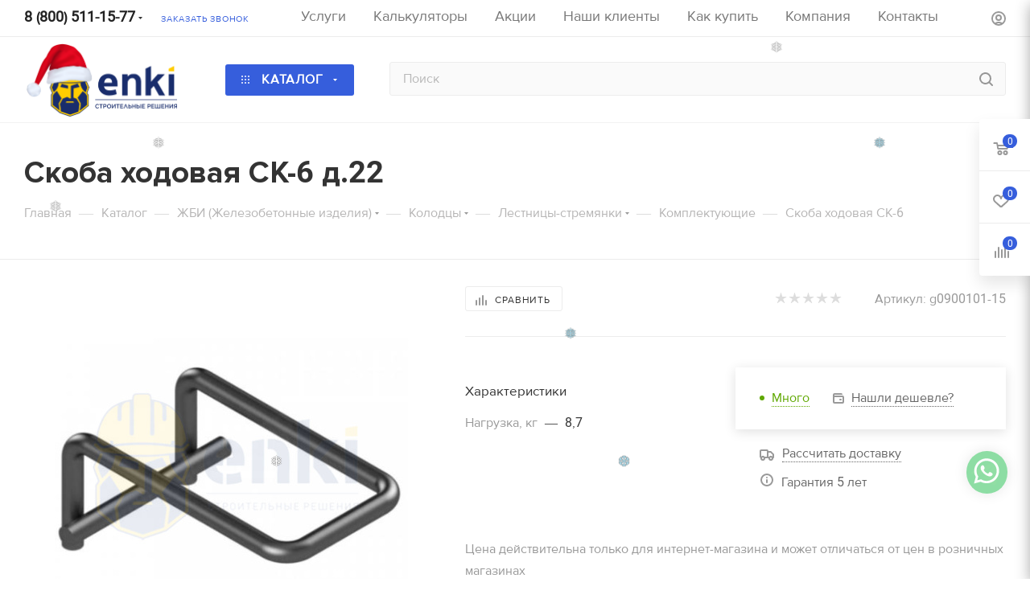

--- FILE ---
content_type: text/html; charset=UTF-8
request_url: https://enkimsk.ru/bitrix/templates/aspro_max/components/bitrix/catalog.comments/catalog/ajax.php?IBLOCK_ID=26&ELEMENT_ID=35817&XML_ID=35817%&SITE_ID=s1
body_size: 8579
content:
<div id="comp_4bfad68063945a7db68a3bf8d4a42ab8"><script>BX.loadCSS(['/bitrix/js/main/core/css/core_image.min.css?17538724334908']);</script><script>if(!window.BX)window.BX={};if(!window.BX.message)window.BX.message=function(mess){if(typeof mess==='object'){for(let i in mess) {BX.message[i]=mess[i];} return true;}};</script>
<script>BX.Runtime.registerExtension({"name":"ls","namespace":"window","loaded":true});</script>
<script>BX.Runtime.registerExtension({"name":"image","namespace":"window","loaded":true});</script>
<script>(window.BX||top.BX).message({"LANGUAGE_ID":"ru","FORMAT_DATE":"DD.MM.YYYY","FORMAT_DATETIME":"DD.MM.YYYY HH:MI:SS","COOKIE_PREFIX":"BITRIX_SM","SERVER_TZ_OFFSET":"10800","UTF_MODE":"Y","SITE_ID":"s1","SITE_DIR":"\/","USER_ID":"","SERVER_TIME":1768861429,"USER_TZ_OFFSET":0,"USER_TZ_AUTO":"Y","bitrix_sessid":"2c78f1c7e4b7315ded737e06a7417d5e"});</script>


<script src="/bitrix/js/main/core/core_ls.min.js?17538724332683"></script>
<script src="/bitrix/js/main/core/core_image.min.js?175387243312436"></script>



<script>
    BX.ready(function(){
        if (BX.viewImageBind) {
            BX.viewImageBind(
                'blg-comment-6962',
                false,
                {tag:'IMG', attr: 'data-bx-image'}
            );
        }
    });
    BX.message({
        'BPC_MES_DELETE': 'Удалить',
    });
</script>

<div id="reviews_sort_continer"></div>

<div class="blog-comments" id="blg-comment-6962">
    <a name="comments"></a>

            
<script>
fileInputInit("Прикрепить изображение (не более 0.5 мб)", 'Y');

let lastCommentID = '';

var rating_value = '';
if(!isNaN(rating_value) && rating_value !== undefined && rating_value) {
	var rating_wrapper = $('.right_reviews_info .rating-wrapper');
	rating_value = (+rating_value).toFixed(1);
	rating_wrapper.find('.rating-value .count').text(rating_value);
	rating_value = Math.round(rating_value);

	var maximum = $('.tab-pane.reviews.EXTENDED .rating-value .maximum_value');
	if(maximum.length) {
		maximum.text('/5');
	}

	var stars = rating_wrapper.find('.item-rating');
	if(stars.length) {
		for (var i = 0; i < rating_value; i++) {
			$(stars[i]).addClass('filed');
		}
	}

	rating_wrapper.css('display', '');
}

var reviews_count = '';
if(!isNaN(reviews_count) && reviews_count !== undefined && reviews_count) {
	$('.EXTENDED .element-count-wrapper .element-count').text(reviews_count).css('display', '');
}


function onLightEditorShow(content)
{
	if (!window.oBlogComLHE)
		return BX.addCustomEvent(window, 'LHE_OnInit', function(){setTimeout(function(){onLightEditorShow(content);},	500);});

	oBlogComLHE.SetContent(content || '');
	oBlogComLHE.CreateFrame(); // We need to recreate editable frame after reappending editor container
	oBlogComLHE.SetEditorContent(oBlogComLHE.content);
	oBlogComLHE.SetFocus();
}

function commentAction(key, el, type) {
	const $this = $(el);
	const $comment = $('#form_comment_' + key);
	const $commentsContainer = $('.blog-comments');
	const currentCommentType = $comment.data('type');
	const currentKey = $commentsContainer.data('key');
	const $errorNode = $commentsContainer[0].querySelectorAll('.error');

	$('.js-form-comment').hide();
	$('.blog-comment-action__link').not($this).removeClass('clicked');

	if (!currentKey) {
		$comment.data('key', key);
	}

	if ($errorNode.length) {
		$errorNode.forEach(node => node.remove());
	}


	if ((type !== currentCommentType && typeof window[type] !== 'undefined') || currentKey !== key) {
		window[type](key);
		$comment.data('type', type);
		$comment.data('key', key);
	}

	if ((type !== currentCommentType && !$this.hasClass('clicked')) || type === currentCommentType) {
		toggleComment($this, $comment);
	}
}

function toggleComment($el, $comment,) {
	if (!$el.hasClass('show-comment')) {
		$('.show-comment.btn').removeClass('clicked');
	}

	if ($el.hasClass('clicked')) {
		$comment.slideUp();
		$el.removeClass('clicked');
		$el.closest('.blog-comment-content__item').find('.blog-comment-action__link').removeClass('clicked');
	}
	else{
		$comment.slideDown();
		$el.addClass('clicked');
	}
}

function answerComment(key, el) {
	var _this = $(el);
	var comment = $('#form_comment_' + key);
	if(_this.hasClass('clicked')) {
		comment.slideUp();
		_this.removeClass('clicked');
	} else {
		if(comment.children().length) {
			comment.slideDown();
		} else {
			showComment(key);
		}
		_this.addClass('clicked');
	}
}

function showComment(key, error, userName, userEmail, needData)
{
	document.querySelector('.blog-comment-form__existing-files').innerHTML = '';
	subject = '';
	comment = '';

	if(needData == "Y")
	{
		subject = window["title"+key];
		comment = window["text"+key];
	}

	var pFormCont = BX('form_c_del');
	if(!pFormCont){
		return;
	}

	clearForm(pFormCont);

	if(BX.hasClass(pFormCont, 'edit-form')) {
		BX.removeClass(pFormCont, 'edit-form');
	}
	BX('form_comment_' + key).appendChild(pFormCont); // Move form

	pFormCont.style.display = "block";

	document.form_comment.parentId.value = key;
	document.form_comment.edit_id.value = '';
	document.form_comment.act.value = 'add';
	document.form_comment.post.value = 'ОПУБЛИКОВАТЬ ОТЗЫВ';
	document.form_comment.action = document.form_comment.action + "#" + key;

	if (key > 0) {
		BX.addClass(pFormCont, 'answer-form');
	}
	else {
		BX.removeClass(pFormCont, 'answer-form');
	}

	if(error == "Y")
	{
		if(comment.length > 0)
		{
			comment = comment.replace(/\/</gi, '<');
			comment = comment.replace(/\/>/gi, '>');
		}
		if(userName.length > 0)
		{
			userName = userName.replace(/\/</gi, '<');
			userName = userName.replace(/\/>/gi, '>');
			document.form_comment.user_name.value = userName;
		}
		if(userEmail.length > 0)
		{
			userEmail = userEmail.replace(/\/</gi, '<');
			userEmail = userEmail.replace(/\/>/gi, '>');
			document.form_comment.user_email.value = userEmail;
		}
		if(subject && subject.length>0 && document.form_comment.subject)
		{
			subject = subject.replace(/\/</gi, '<');
			subject = subject.replace(/\/>/gi, '>');
			document.form_comment.subject.value = subject;
		}
	}

	files = BX('form_comment')["UF_BLOG_COMMENT_DOC[]"];
	if(files !== null && typeof files != 'undefined')
	{
		if(!files.length)
		{
			BX.remove(files);
		}
		else
		{
			for(i = 0; i < files.length; i++)
				BX.remove(BX(files[i]));
		}
	}
	filesForm = BX.findChild(BX('blog-comment-user-fields-UF_BLOG_COMMENT_DOC'), {'className': 'file-placeholder-tbody' }, true, false);
	if(filesForm !== null && typeof filesForm != 'undefined')
		BX.cleanNode(filesForm, false);

	filesForm = BX.findChild(BX('blog-comment-user-fields-UF_BLOG_COMMENT_DOC'), {'className': 'feed-add-photo-block' }, true, true);
	if(filesForm !== null && typeof filesForm != 'undefined')

	{
		for(i = 0; i < filesForm.length; i++)
		{
			if(BX(filesForm[i]).parentNode.id != 'file-image-template')
				BX.remove(BX(filesForm[i]));
		}
	}

	filesForm = BX.findChild(BX('blog-comment-user-fields-UF_BLOG_COMMENT_DOC'), {'className': 'file-selectdialog' }, true, false);
	if(filesForm !== null && typeof filesForm != 'undefined')
	{
		BX.hide(BX.findChild(BX('blog-comment-user-fields-UF_BLOG_COMMENT_DOC'), {'className': 'file-selectdialog' }, true, false));
		BX.show(BX('blog-upload-file'));
	}

	onLightEditorShow(comment);
	return false;
}

function editComment(key)
{
	subject = window["title"+key];
	comment = window["text"+key];

	if(comment.length > 0)
	{
		comment = comment.replace(/\/</gi, '<');
		comment = comment.replace(/\/>/gi, '>');
	}

	var pFormCont = BX('form_c_del');
	var parent = BX.findParent(BX('form_comment_' + key), {"class" : "blog-comment"});
	var commentBlock = BX('blg-comment-'+key);

	if(commentBlock === null) {
		if( BX('blg-comment-'+key+'old') !== null ) {
			$('#blg-comment-'+key+'old').attr('id', 'blg-comment-'+key);
			commentBlock = BX('blg-comment-'+key);
		}
	}

	if(BX.hasClass(parent, 'parent')) {
		BX.addClass(pFormCont, 'edit-form');
		updateEditForm(commentBlock, pFormCont, true);
	} else if(BX.hasClass(pFormCont, 'edit-form')) {
		BX.removeClass(pFormCont, 'edit-form');
		updateEditForm(commentBlock, pFormCont);
	} else {
		updateEditForm(commentBlock, pFormCont);
	}

	BX('form_comment_' + key).appendChild(pFormCont); // Move form

	typeof dropZone === 'object'  && dropZone.drawImagesFromColection(document.querySelectorAll('[rel="reviews-gallery_' + key + '"] img'));

	pFormCont.style.display = "block";

	files = BX('form_comment')["UF_BLOG_COMMENT_DOC[]"];
	if(files !== null && typeof files != 'undefined')
	{
		if(!files.length)
		{
			BX.remove(files);
		}
		else
		{
			for(i = 0; i < files.length; i++)
				BX.remove(BX(files[i]));
		}
	}
	filesForm = BX.findChild(BX('blog-comment-user-fields-UF_BLOG_COMMENT_DOC'), {'className': 'file-placeholder-tbody' }, true, false);
	if(filesForm !== null && typeof filesForm != 'undefined')
		BX.cleanNode(filesForm, false);

	filesForm = BX.findChild(BX('blog-comment-user-fields-UF_BLOG_COMMENT_DOC'), {'className': 'feed-add-photo-block' }, true, true);
	if(filesForm !== null && typeof filesForm != 'undefined')

	{
		for(i = 0; i < filesForm.length; i++)
		{
			if(BX(filesForm[i]).parentNode.id != 'file-image-template')
				BX.remove(BX(filesForm[i]));
		}
	}

	filesForm = BX.findChild(BX('blog-comment-user-fields-UF_BLOG_COMMENT_DOC'), {'className': 'file-selectdialog' }, true, false);
	if(filesForm !== null && typeof filesForm != 'undefined')
	{
		BX.hide(BX.findChild(BX('blog-comment-user-fields-UF_BLOG_COMMENT_DOC'), {'className': 'file-selectdialog' }, true, false));
		BX.show(BX('blog-upload-file'));
	}

	onLightEditorShow(comment);

	document.form_comment.parentId.value = '';
	document.form_comment.edit_id.value = key;
	document.form_comment.act.value = 'edit';
	document.form_comment.post.value = 'Сохранить';
	document.form_comment.action = document.form_comment.action + "#" + key;

	if(subject && subject.length > 0 && document.form_comment.subject)
	{
		subject = subject.replace(/\/</gi, '<');
		subject = subject.replace(/\/>/gi, '>');
		document.form_comment.subject.value = subject;
	}
	return false;
}

function waitResult(id)
{
	r = 'new_comment_' + id;
	ob = BX(r);
	if(ob.innerHTML.length > 0)
	{
		var obNew = BX.processHTML(ob.innerHTML, true);
		scripts = obNew.SCRIPT;
		BX.ajax.processScripts(scripts, true);
		if(window.commentEr && window.commentEr == "Y")
		{
			BX('err_comment_'+id).innerHTML = ob.innerHTML;
			ob.innerHTML = '';
			scroll_block($('.blog-comments'));
		}
		else
		{
			if(BX('edit_id').value > 0)
			{
				if(BX('blg-comment-'+id))
				{
					BX('blg-comment-'+id+'old').innerHTML = BX('blg-comment-'+id).innerHTML;
					BX('blg-comment-'+id+'old').id = 'blg-comment-'+id;
					if(BX.browser.IsIE()) //for IE, numbered list not rendering well
						setTimeout(function (){BX('blg-comment-'+id).innerHTML = BX('blg-comment-'+id).innerHTML}, 10);
				}
				else
				{
					BX('blg-comment-'+id+'old').innerHTML = ob.innerHTML;
					if(BX.browser.IsIE()) //for IE, numbered list not rendering well
						setTimeout(function (){BX('blg-comment-'+id+'old').innerHTML = BX('blg-comment-'+id+'old').innerHTML}, 10);

				}
				// clean deleted images
				document.querySelector('.blog-comment-form__existing-files').innerHTML = '';
			}
			else
			{
				BX('new_comment_cont_'+id).innerHTML += ob.innerHTML;
				if(BX.browser.IsIE()) //for IE, numbered list not rendering well
					setTimeout(function (){BX('new_comment_cont_'+id).innerHTML = BX('new_comment_cont_'+id).innerHTML}, 10);
			}
			ob.innerHTML = '';
		}
		window.commentEr = false;

		BX.closeWait();
		BX('post-button').disabled = false;
		BX.onCustomEvent("onIblockCatalogCommentSubmit");

		if(id == 0) {
			var comments = document.querySelector('.EXTENDED .blog-comments');
			if(comments !== null) {
				comments.classList.remove('empty-reviews');
			}

			var bError = $(comments).find('[id^=err_comment] *').length > 0;
			if( !bError ) {
				$('#form_comment_0').slideUp();
				clearForm(BX('form_c_del'));
			}
			else{
				$('#form_comment_0 [name=comment]').val(window.commentOr);
			}
		} else {
			BX('form_c_del').style.display = "none";
		}
	}
	else
		setTimeout("waitResult('"+id+"')", 500);

	$('.reviews-gallery-block .owl-carousel').removeClass('appear-block');
	InitOwlSlider();
}

function submitComment()
{
   //oBlogComLHE.SaveContent();

	BX('post-button').focus();
	BX('post-button').disabled = true;
	obForm = BX('form_comment');
	const bCommentRequired = false;
			if(BX('edit_id').value > 0)
		{
			val = BX('edit_id').value;
			if(BX('blg-comment-'+val)){
				BX('blg-comment-'+val).id = 'blg-comment-'+val+'old';
			}
		}
		else
			val = BX('parentId').value;
		id = 'new_comment_' + val;

		if(BX('err_comment_'+val))
			BX('err_comment_'+val).innerHTML = '';


        BX.onCustomEvent("comment-send-aspro", []);

		if (!prepareFormInfo(obForm, bCommentRequired)) {
			BX('post-button').disabled = false;
			return false;
		}

		BX.ajax.submitComponentForm(obForm, id);

		setTimeout("waitResult('"+val+"')", 100);
		
	var eventdata = {type: 'form_submit', form: $(obForm)};
	BX.onCustomEvent('onSubmitForm', [eventdata]);
}

function prepareFormInfo(obForm, bCommentRequired)
{
	let isValid = true;

	var form = $(obForm);
	isChild = form.closest('.blog-comment').hasClass('child');

	// remove hidden comment field
	form.find('input[type=hidden][name=comment]').remove();

	var comment = form.find('[name=comment]');
	var limitations = form.find('[name=limitations]');
	var virtues = form.find('[name=virtues]');
	var rating = form.find('[name=rating]');
	var edit_id = form.find('[name=edit_id]')
		? parseInt(form.find('[name=edit_id]').val())
		: false;
	var parent_id = form.find('[name=parentId]')
		? parseInt(form.find('[name=parentId]').val())
		: false;

	var ratingVal = rating.closest('.votes_block').data('rating');
	if (ratingVal) {
		rating.val(ratingVal);
	}

	let resultCommentText = '';

	if (virtues.val()) {
		resultCommentText += `<virtues>${virtues.val().replace(/(<([^>]+)>)/gi, "")}</virtues>\n`;
	}
	if (limitations.val()) {
		resultCommentText += `<limitations>${limitations.val().replace(/(<([^>]+)>)/gi, "")}</limitations>\n`;
	}
	if (comment.val().length) {
		resultCommentText += `<comment>${comment.val().replace(/(<([^>]+)>)/gi, "")}</comment>`;
	}
	else if ((!bCommentRequired || edit_id) && !parent_id) {
		resultCommentText += '<comment></comment>';
	}

	if(isChild && edit_id && !comment.val().length){
		resultCommentText = '';
	}

	if ((bCommentRequired || isChild) && !resultCommentText) {
		const $label = form.find('.form__text-field:visible:first label:not(.error)');
		const $error = form.find('.comments-error');
		if (!$error.length) {
			const error = BX.create({
				tag: 'label',
				text: (isChild ? 'Заполните это поле' : 'Заполните одно из полей: достоинства, недостатки, комментарий'),
				attrs: {
					class: 'error comments-error',
					for: 'virtues'
				},
			});
			BX.insertAfter(error, $label[0]);
		}
		isValid = false;
	}

	isValid = isValid && $(obForm).valid();

	if (!isValid) {
		return false;
	}

	window.commentOr = comment.val();

	// add hidden comment field
	if(resultCommentText) {
		let commentHidden = BX.create({
			tag: 'input',
			attrs: {
				type: 'hidden',
				name: comment.attr('name'),
				value: resultCommentText,
			},
		});

		BX.insertAfter(commentHidden, comment[0]);
	}
	return isValid;
}

function hideShowComment(url, id)
{
	var siteID = 's1';
	var bcn = BX('blg-comment-'+id);
	BX.showWait(bcn);
	bcn.id = 'blg-comment-'+id+'old';
	BX('err_comment_'+id).innerHTML = '';
	url += '&SITE_ID='+siteID;
	BX.ajax.get(url, function(data) {
		var obNew = BX.processHTML(data, true);
		scripts = obNew.SCRIPT;
		BX.ajax.processScripts(scripts, true);
		var nc = BX('new_comment_'+id);
		var bc = BX('blg-comment-'+id+'old');
		nc.style.display = "none";
		nc.innerHTML = data;

		if(BX('blg-comment-'+id))
		{
			bc.innerHTML = BX('blg-comment-'+id).innerHTML;
		}
		else
		{
			BX('err_comment_'+id).innerHTML = nc.innerHTML;
		}
		BX('blg-comment-'+id+'old').id = 'blg-comment-'+id;

		$('.reviews-gallery-block .owl-carousel').removeClass('appear-block');
		if (typeof InitOwlSlider !== 'undefined') {
			InitOwlSlider();
		}

		BX.closeWait();
	});

	return false;
}

function deleteComment(url, id)
{
	var siteID = 's1';
	BX.showWait(BX('blg-comment-'+id));
	url += '&SITE_ID='+siteID;
	BX.ajax.get(url, function(data) {
		var obNew = BX.processHTML(data, true);
		scripts = obNew.SCRIPT;
		BX.ajax.processScripts(scripts, true);

		var nc = BX('new_comment_'+id);
		nc.style.display = "none";
		nc.innerHTML = data;

		if(BX('blg-com-err'))
		{
			BX('err_comment_'+id).innerHTML = nc.innerHTML;
		}
		else
		{
			BX('blg-comment-'+id).innerHTML = nc.innerHTML;
		}
		nc.innerHTML = '';

		BX.closeWait();
	});


	return false;
}

function updateEditForm(commentBlock, pFormCont, parent) {
	clearForm(pFormCont);
	if(parent) {
		var rating = BX.findChild(commentBlock, {"class": 'item-rating filed'}, true, true);
		rating = rating === undefined ? 0 : rating.length;

		var stars = BX.findChild(pFormCont, {"class": 'item-rating'}, true, true);
		var _this = $(stars[rating-1]),
			index = rating,
			ratingMessage = _this.data('message');

		_this.closest('.votes_block').data('rating', index);
		var ratingInput = _this.closest('.votes_block').find('input[name=RATING]');
		if(ratingInput.length){
			ratingInput.val(index);
		}else{
			_this.closest('.votes_block').find('input[data-sid=RATING]').val(index);
		}
		_this.closest('.votes_block').find('.rating_message').data('message', ratingMessage).text(ratingMessage);;

		stars.forEach(function(star, index){
			if(index < rating) {
				$(star).addClass('filed');
			} else {
				$(star).removeClass('filed');
			}
		});

		var virtues = BX.findChild(commentBlock, {"class": 'comment-text__text VIRTUES'}, true);
		if(virtues !== null) {
			virtues = virtues.innerHTML.trim();
		}
		var limitations = BX.findChild(commentBlock, {"class": 'comment-text__text LIMITATIONS'}, true);
		if(limitations !== null) {
			limitations = limitations.innerHTML.trim();
		}
		var comment = BX.findChild(commentBlock, {"class": 'comment-text__text COMMENT'}, true);
		if(comment !== null) {
			comment = comment.innerHTML.trim();
		}
		var approveText = BX.findChild(commentBlock, {"class": 'comment-text__text APPROVE_TEXT'}, true);
		if(approveText !== null) {
			approveText = approveText.innerHTML.trim();
		}

		$(pFormCont).find('.form.virtues textarea').val(virtues);
		$(pFormCont).find('.form.limitations textarea').val(limitations);
		$(pFormCont).find('.form.comment textarea').val(comment);
		$(pFormCont).find('.form.approve-text input').val(approveText);
	} else {
		var comment = BX.findChild(commentBlock, {"class": 'comment-text__text COMMENT'}, true).innerHTML.trim();
		$(pFormCont).find('.form.comment textarea').val(comment);
	}


}

function clearForm(pFormCont) {

	var stars = BX.findChild(pFormCont, {"class": 'item-rating'}, true, true);
	stars.forEach(function(star, index){
		$(stars).removeClass('filed');
	});


	var votesBlock = $(pFormCont).find('.votes_block');

	votesBlock.data('rating', '');

	if(votesBlock.find('input[name=RATING]').length){
		votesBlock.find('input[name=RATING]').val('');
	}
	else{
		votesBlock.find('input[data-sid=RATING]').val('');
	}
	votesBlock.find('.rating_message').data('message', "Без оценки").text("Без оценки");

	$(pFormCont).find('.form.virtues textarea').val('');
	$(pFormCont).find('.form.limitations textarea').val('');
	$(pFormCont).find('.form.comment textarea').val('');
	$(pFormCont).find('input[type=file]').val('');
	$(pFormCont).find('input[name=rating]').val('');
	$(pFormCont).find("input[type=file]").uniform.update();

	typeof dropZone === 'object' && dropZone.removeAllFiles();
}


function blogShowFile()
{
	el = BX('blog-upload-file');
	if(el.style.display != 'none')
		BX.hide(el);
	else
		BX.show(el);
	BX.onCustomEvent(BX('blog-comment-user-fields-UF_BLOG_COMMENT_DOC'), "BFileDLoadFormController");
}

$('.blog-add-comment .btn').on('click', function(){
	if(!$(this).hasClass('clicked'))
	{
		showComment('0');
		$(this).addClass('clicked');
	}
	else
		$('#form_comment_0').slideToggle();
});

</script>
            
    
    
            
                                <div id="form_comment_" style="display:none;">
                <div id="form_c_del" style="display:none;">
                    <div class="blog-comment-form rounded3 bordered">
                        <form enctype="multipart/form-data" method="POST" name="form_comment" id="form_comment" action="/bitrix/templates/aspro_max/components/bitrix/catalog.comments/catalog/bitrix/blog.post.comment/adapt/ajax.php">
                            <input type="hidden" name="parentId" id="parentId" value="">
                            <input type="hidden" name="edit_id" id="edit_id" value="">
                            <input type="hidden" name="act" id="act" value="add">
                            <input type="hidden" name="post" value="Y">

                                                            <input type="hidden" name="IBLOCK_ID" value="26">
                            
                                                            <input type="hidden" name="ELEMENT_ID" value="35817">
                            
                                                            <input type="hidden" name="XML_ID" value="35817%">
                            
                                                            <input type="hidden" name="SITE_ID" value="s1">
                            
                                                        <input type="hidden" name="sessid" id="sessid" value="2c78f1c7e4b7315ded737e06a7417d5e" />
                            <div class="form blog-comment-fields">
                                                                    <div class="blog-comment-field blog-comment-field-user">
                                        <div class="row form">
                                            <div class="col-md-6 col-sm-6">
                                                <div class="form-group animated-labels ">
                                                    <label for="user_name">Ваше имя <span class="required-star">*</span></label>
                                                    <div class="input">
                                                        <input maxlength="255" size="30" class="form-control" required tabindex="3" type="text" name="user_name" id="user_name" value="">
                                                    </div>
                                                </div>
                                            </div>
                                            <div class="col-md-6 col-sm-6">
                                                <div class="form-group animated-labels ">
                                                    <label for="user_email">E-mail</label>
                                                    <div class="input">
                                                        <input maxlength="255" size="30" class="form-control" tabindex="4" type="text" name="user_email" id="user_email" value="">
                                                    </div>
                                                </div>
                                            </div>
                                        </div>
                                    </div>
                                
                                
                                <div class="row form">
                                    <div class="col-md-12">
                                        <div class="form-group">
                                            <label class="rating_label">Ваша оценка <span class="required-star">*</span></label>
                                            <div class="votes_block nstar big with-text">
                                                <div class="ratings">
                                                    <div class="inner_rating">
                                                                                                                    <div class="item-rating" data-message="Очень плохо"><i class="svg inline  svg-inline-star" aria-hidden="true" ><svg xmlns="http://www.w3.org/2000/svg" width="27" height="24" viewBox="0 0 27 24"><defs><style>.cls-1{fill:#d4d4d4;fill-rule:evenodd;}</style></defs><path  data-name="Shape 921 copy 8" class="cls-1" d="M461.929,5200H472l-7.845,5.88L467,5215l-8.481-4.86L450,5215l2.79-9.13h0L445,5200h10.055l3.464-8.99Z" transform="translate(-445 -5191)"/></svg>
</i></div>
                                                                                                                    <div class="item-rating" data-message="Плохо"><i class="svg inline  svg-inline-star" aria-hidden="true" ><svg xmlns="http://www.w3.org/2000/svg" width="27" height="24" viewBox="0 0 27 24"><defs><style>.cls-1{fill:#d4d4d4;fill-rule:evenodd;}</style></defs><path  data-name="Shape 921 copy 8" class="cls-1" d="M461.929,5200H472l-7.845,5.88L467,5215l-8.481-4.86L450,5215l2.79-9.13h0L445,5200h10.055l3.464-8.99Z" transform="translate(-445 -5191)"/></svg>
</i></div>
                                                                                                                    <div class="item-rating" data-message="Нормально"><i class="svg inline  svg-inline-star" aria-hidden="true" ><svg xmlns="http://www.w3.org/2000/svg" width="27" height="24" viewBox="0 0 27 24"><defs><style>.cls-1{fill:#d4d4d4;fill-rule:evenodd;}</style></defs><path  data-name="Shape 921 copy 8" class="cls-1" d="M461.929,5200H472l-7.845,5.88L467,5215l-8.481-4.86L450,5215l2.79-9.13h0L445,5200h10.055l3.464-8.99Z" transform="translate(-445 -5191)"/></svg>
</i></div>
                                                                                                                    <div class="item-rating" data-message="Хорошо"><i class="svg inline  svg-inline-star" aria-hidden="true" ><svg xmlns="http://www.w3.org/2000/svg" width="27" height="24" viewBox="0 0 27 24"><defs><style>.cls-1{fill:#d4d4d4;fill-rule:evenodd;}</style></defs><path  data-name="Shape 921 copy 8" class="cls-1" d="M461.929,5200H472l-7.845,5.88L467,5215l-8.481-4.86L450,5215l2.79-9.13h0L445,5200h10.055l3.464-8.99Z" transform="translate(-445 -5191)"/></svg>
</i></div>
                                                                                                                    <div class="item-rating" data-message="Отлично"><i class="svg inline  svg-inline-star" aria-hidden="true" ><svg xmlns="http://www.w3.org/2000/svg" width="27" height="24" viewBox="0 0 27 24"><defs><style>.cls-1{fill:#d4d4d4;fill-rule:evenodd;}</style></defs><path  data-name="Shape 921 copy 8" class="cls-1" d="M461.929,5200H472l-7.845,5.88L467,5215l-8.481-4.86L450,5215l2.79-9.13h0L445,5200h10.055l3.464-8.99Z" transform="translate(-445 -5191)"/></svg>
</i></div>
                                                                                                            </div>
                                                </div>
                                                <div class="rating_message muted" data-message="Без оценки">Без оценки</div>
                                                <input class="hidden" name="rating" required>
                                            </div>
                                        </div>
                                    </div>
                                </div>

                                <div class="row form virtues form__text-field">
                                    <div class="col-md-12">
                                        <div class="form-group animated-labels">
                                            <label for="virtues">Достоинства</label>
                                            <div class="input">
                                                <textarea rows="3" class="form-control" tabindex="3" name="virtues" id="virtues" value=""></textarea>
                                            </div>
                                        </div>
                                    </div>
                                </div>

                                <div class="row form limitations form__text-field">
                                    <div class="col-md-12">
                                        <div class="form-group animated-labels">
                                            <label for="limitations">Недостатки</label>
                                            <div class="input">
                                                <textarea rows="3" class="form-control" tabindex="3" name="limitations" id="limitations" value=""></textarea>
                                            </div>
                                        </div>
                                    </div>
                                </div>

                                <div class="row form comment form__text-field">
                                    <div class="col-md-12">
                                        <div class="form-group animated-labels">
                                            <label for="comment">Комментарий</label>
                                            <div class="input">
                                                <textarea rows="3" class="form-control" tabindex="3" name="comment" id="comment" value=""></textarea>
                                            </div>
                                        </div>
                                    </div>
                                </div>

                                <div class="row form">
                                    <div class="col-md-12 blog-comment-form__existing-files"></div>
                                </div>

                                                                    <div class="row form-control">
                                        <div class="col-md-12">
                                            <div class="drop-zone bordered rounded3">
                                                <div class ="drop-zone__wrapper rounded3">
                                                    <input type="file" id="comment_images" multiple="multiple" name="comment_images[]" accept="image/*" title="" class="drop-zone__wrapper-input uniform-ignore">
                                                </div>
                                            </div>
                                        </div>
                                    </div>
                                    <script>var dropZone = new DropZone('.drop-zone', {maxImageCount:10});</script>
                                
                                
                                
                                                                    <div class="row form form-control">
                                        <div class="col-xs-12">
                                            <div class="captcha-row">
                                                <div class="animated-labels">
                                                    <label for="captcha_word">Введите код <span class="required-star">*</span></label>
                                                    <div class="input">
                                                        <input type="text" name="captcha_word" id="captcha_word" value="" tabindex="7" required>
                                                    </div>
                                                </div>

                                                <div class="form-group">
                                                    <div class="captcha-img">
                                                        <img src="/bitrix/tools/captcha.php?captcha_code=0d04628dff758da3498eb484df47fa7e" class="captcha_img" width="180" height="40" id="captcha" border="0" />
                                                        <input type="hidden" name="captcha_code" id="captcha_code" value="0d04628dff758da3498eb484df47fa7e" />
                                                        <span class="refresh captcha_reload"><a href="javascript:;" rel="nofollow">Поменять картинку</a></span>
                                                    </div>
                                                </div>
                                            </div>
                                        </div>
                                    </div>
                                
                                                                                                        
<div class="licence_block filter onoff label_block">
        <input type="checkbox" id="licenses_comment" name="licenses_popup" checked required value="Y">
    <label for="licenses_comment" class="license">
        Я согласен на <a href="/include/licenses_detail.php" target="_blank">обработку персональных данных</a>    </label>

   <input type="hidden" name="aspro_max_form_validate"></div>

                                    <script>
                                        BX.ready(function () {
                                            BX?.UserConsent?.loadFromForms();
                                        });
                                    </script>
                                
                                <div class="blog-comment-buttons-wrapper">
                                    <input tabindex="10" class="btn btn-default btn-lg" value="ОПУБЛИКОВАТЬ ОТЗЫВ" type="button" name="sub-post" id="post-button" onclick="submitComment()">
                                </div>
                            </div>
                            <input type="hidden" name="blog_upload_cid" id="upload-cid" value="">
                        </form>
                    </div>
                </div>
            </div>
        
                        <div class="blog-add-comment">
                    <a class="btn btn-lg btn-transparent-border-color white"
                        href="javascript:void(0)"
                    >Добавить комментарий</a>
                </div>

                <a name="0"></a>

                                <div id="form_comment_0">
                    <div id="err_comment_0"></div>
                    <div id="form_comment_0"></div>
                    <div id="new_comment_0" style="display:none;"></div>
                </div>

                <div class="reviews_sort">
		<div class="filter-panel sort_header">
		<!--noindex-->
			<div class="filter-panel__sort">
									<form class="filter-panel__sort-form" method="POST" enctype="multipart/form-data">
						<input type="hidden" name="reviews_sort" value="Y" />
						<input type="hidden" name="reviews_filter" value="Y" />
						<input type="hidden" name="ajax_url" value="/bitrix/templates/aspro_max/components/bitrix/catalog.comments/catalog/bitrix/blog.post.comment/adapt/ajax.php">
									<div class="filter-panel__sort-form__inner flexbox flexbox--row flexbox--wrap">
						<div class="filter-panel__sort-form__item dropdown-select">
							<div class="dropdown-select__title font_xs darken">
								<span>
																														Сначала позитивные																											</span>
								<i class="svg  svg-inline-down" aria-hidden="true" ><svg xmlns="http://www.w3.org/2000/svg" width="5" height="3" viewBox="0 0 5 3"><path class="cls-1" d="M250,80h5l-2.5,3Z" transform="translate(-250 -80)"/></svg></i>							</div>
							<div class="dropdown-select__list dropdown-menu-wrapper" role="menu">
								<div class="dropdown-menu-inner rounded3">
																			<div class="dropdown-select__list-item font_xs">
																							<span class="dropdown-select__list-link dropdown-select__list-link--current">
											
												<span>Сначала позитивные</span>

											</span>

										</div>
																			<div class="dropdown-select__list-item font_xs">
																							<span data-review_sort_ajax='{"sort": "UF_ASPRO_COM_RATING", "order": "SORT_ASC", "reviews_sort": "Y", "ajax_url": "/bitrix/templates/aspro_max/components/bitrix/catalog.comments/catalog/bitrix/blog.post.comment/adapt/ajax.php"}' class="dropdown-select__list-link SORT_DESC 1 darken" >
											
												<span>Сначала негативные</span>

											</span>

										</div>
																			<div class="dropdown-select__list-item font_xs">
																							<span data-review_sort_ajax='{"sort": "DateFormated", "order": "SORT_ASC", "reviews_sort": "Y", "ajax_url": "/bitrix/templates/aspro_max/components/bitrix/catalog.comments/catalog/bitrix/blog.post.comment/adapt/ajax.php"}' class="dropdown-select__list-link SORT_DESC 2 darken" >
											
												<span>Сначала старые</span>

											</span>

										</div>
																			<div class="dropdown-select__list-item font_xs">
																							<span data-review_sort_ajax='{"sort": "DateFormated", "order": "SORT_DESC", "reviews_sort": "Y", "ajax_url": "/bitrix/templates/aspro_max/components/bitrix/catalog.comments/catalog/bitrix/blog.post.comment/adapt/ajax.php"}' class="dropdown-select__list-link SORT_DESC 3 darken" >
											
												<span>Сначала новые</span>

											</span>

										</div>
																			<div class="dropdown-select__list-item font_xs">
																							<span data-review_sort_ajax='{"sort": "UF_ASPRO_COM_LIKE", "order": "SORT_DESC", "reviews_sort": "Y", "ajax_url": "/bitrix/templates/aspro_max/components/bitrix/catalog.comments/catalog/bitrix/blog.post.comment/adapt/ajax.php"}' class="dropdown-select__list-link SORT_DESC 4 darken" >
											
												<span>Сначала полезные</span>

											</span>

										</div>
																	</div>
							</div>
						</div>
				
																										<div class="filter-panel__sort-form__item dropdown-select">
									<div class="dropdown-select__title font_xs darken">
										<span>С любым рейтингом</span>
										<i class="svg  svg-inline-down" aria-hidden="true" ><svg xmlns="http://www.w3.org/2000/svg" width="5" height="3" viewBox="0 0 5 3"><path class="cls-1" d="M250,80h5l-2.5,3Z" transform="translate(-250 -80)"/></svg></i>									</div>
									
									<div class="dropdown-select__list dropdown-menu-wrapper" role="menu">
										<div class="dropdown-menu-inner rounded3">
																							<div class="dropdown-select__list-item font_xs radio">
													<input 
														id="filter-panel-rating-all" 
														name="filter[RATING]" 
														type="radio" 
														value="all" 
														checked 
													/>	
													<label class="dropdown-select__list-link dropdown-select__list-link--current" for="filter-panel-rating-all">
														С любым рейтингом													</label>
												</div>
																							<div class="dropdown-select__list-item font_xs radio">
													<input 
														id="filter-panel-rating-1" 
														name="filter[RATING]" 
														type="radio" 
														value="1" 
														 
													/>	
													<label class="dropdown-select__list-link darken" for="filter-panel-rating-1">
														1 звезда													</label>
												</div>
																							<div class="dropdown-select__list-item font_xs radio">
													<input 
														id="filter-panel-rating-2" 
														name="filter[RATING]" 
														type="radio" 
														value="2" 
														 
													/>	
													<label class="dropdown-select__list-link darken" for="filter-panel-rating-2">
														2 звезды													</label>
												</div>
																							<div class="dropdown-select__list-item font_xs radio">
													<input 
														id="filter-panel-rating-3" 
														name="filter[RATING]" 
														type="radio" 
														value="3" 
														 
													/>	
													<label class="dropdown-select__list-link darken" for="filter-panel-rating-3">
														3 звезды													</label>
												</div>
																							<div class="dropdown-select__list-item font_xs radio">
													<input 
														id="filter-panel-rating-4" 
														name="filter[RATING]" 
														type="radio" 
														value="4" 
														 
													/>	
													<label class="dropdown-select__list-link darken" for="filter-panel-rating-4">
														4 звезды													</label>
												</div>
																							<div class="dropdown-select__list-item font_xs radio">
													<input 
														id="filter-panel-rating-5" 
														name="filter[RATING]" 
														type="radio" 
														value="5" 
														 
													/>	
													<label class="dropdown-select__list-link darken" for="filter-panel-rating-5">
														5 звезд													</label>
												</div>
																					</div>
									</div>
								</div>
							
																				
															<div class="filter-panel__sort-form__item filter label_block">
									<input 
										id="filter-panel-photo" 
										name="filter[PHOTO]" 
										type="checkbox" 
										value="Y" 
										 
									/>
									<label for="filter-panel-photo">С фото</label>
								</div>
																				
															<div class="filter-panel__sort-form__item filter label_block">
									<input 
										id="filter-panel-text" 
										name="filter[TEXT]" 
										type="checkbox" 
										value="Y" 
										 
									/>
									<label for="filter-panel-text">С текстом</label>
								</div>
																			</div>
					</form>
							</div>
		<!--/noindex-->
	</div>
</div>
                <div id="new_comment_cont_0"></div>

                                <div class="rounded3 bordered alert-empty">
                    Помогите другим пользователям с выбором - будьте первым, кто поделится своим мнением об этом товаре                </div>

                <script>
                    var comments = $('.EXTENDED .blog-comments');
                    if (comments.length) {
                        comments.addClass('empty-reviews');
                    }
                </script>
                    </div>
</div>

--- FILE ---
content_type: text/css
request_url: https://enkimsk.ru/bitrix/components/niges/calc/templates/.default/style.css?17538725362134
body_size: 610
content:
/***  NIGES.CALC - CUSTOM CSS  ***/
.disp_none{display:none;}
.disp_block{display:block;}

#nsf-el-1700142069083{zoom:2.6;}
.svaz_sect{line-height:90%; margin-top:32px;}


#big_txt_black{font-size:24px;}

#blue_bckg{
 background:#1A4686; color:#fff;
border-radius:7px;
padding:15px;
}
#sum_calc{font-size:38px;font-weight:bold;}

#sostav {width:800px;max-width:100%;}
#sostav tr td {padding:15px; border-bottom:1px solid #ddd;line-height: 1;}
#sostav thead tr td {background:#1A4686; color:#fff;}


#sostav2 {width:900px;max-width:100%;}
#sostav2 tr td {padding:15px; border-bottom:1px solid #ddd;line-height: 1;font-size:16px;}
#sostav2 thead tr td {background:#1A4686; color:#fff;}

#sostav3 {width:100%;}
#sostav3 tr td {padding:15px; border-bottom:1px solid #ddd;line-height: 1;font-size:16px;}
#sostav3 thead tr td {background:#1A4686; color:#fff;}

#warn_txt{font-size:16px;font-style:  italic;}

#calc_h2 { font-size:24px;margin-top:40px;}
#width_120 {width:120px;}
#width_160 {width:200px;}

#nsf-el-1698652145826-btn-m, #nsf-el-1698652145826-btn-p {
    transition: all ease .3s;
    background: #1A4686;
    height: 38px;
    border: #1A4686;
    width: 40px;
    margin: 0 2px;
    border-radius: 3px;
color:#fff;
}

@media screen and (max-width: 990px) {
.svaz_sect{margin-top:10px;padding-top:10px;margin-bottom:20px;}
#nsf-el-1700142069083{zoom:3.0;}
}

@media screen and (max-width: 600px) {
#sostav tr td {padding:5px; font-size:12px;}
#sostav2 tr td {padding:5px; font-size:12px;}
#sostav3 tr td {padding:3px; font-size:12px;}
#calc_h2 { font-size:16px;}
#width_120 {width:80px;}
#width_160 {width:130px;}
}

.nsf-fe-form-frame-container * {
    box-sizing: border-box;
    outline: none;
}
 
.nsf-fe-form-frame-container > div {
    padding: 25px;
}

.nsf-fe-form-frame-container > div > div > div > div {
    display:flex;
}

.nsf-fe-form-frame-container label {
    display:block;
}

.nsf-fe-form-frame-container .nsf-fe-step-btn {
    display:block;
}

.nsf-fe-form-frame-container button {
    transition: all ease .3s;
}

.nsf-fe-form-frame-container button:hover {
    box-shadow: 1px 1px 7px rgba(0,0,0,.5);
}

--- FILE ---
content_type: text/css
request_url: https://enkimsk.ru/bitrix/components/aspro/marketing.popup/templates/max/style.min.css?17614615667756
body_size: 1765
content:
.popup.dyn_mp_jqm_frame{max-width:768px;width:auto;}.marketing-popup{min-height:200px;min-width:250px;}.marketing-popup:not(.marketing-popup--has-img){max-width:580px;}.marketing-popup.marketing-popup--has-img .marketing-popup__picture{position:sticky;top:0;overflow:hidden;max-height:100vh}.marketing-popup.marketing-popup--has-img .marketing-popup__picture>div{display:block;width:100%;height:100%;background-size:cover;background-position:center;}.marketing-popup.marketing-popup--has-img .marketing-popup__text{line-height:1.715em;}.marketing-popup__btn{display:flex;gap:10px;flex-wrap:wrap;max-width:100%}.marketing-popup__btn .btn{overflow:hidden;text-overflow:ellipsis;max-width:100%}.marketing-popup .marketing-popup__main-block{padding:45px 50px 50px 50px;min-height:200px}.marketing-popup .marketing-popup__btn{margin-top:29px;}.marketing-popup .marketing-popup__btn .btn{margin-bottom:0;}.marketing-popup__title{margin-bottom:15px}.marketing-popup__timer{display:flex;margin-bottom:20px}.dyn_mp_jqm_frame.TEXT .marketing-popup{padding:32px 35px 30px 35px;min-height:auto}.dyn_mp_jqm_frame.TEXT .marketing-popup__title{font-size:1em;padding:0}.dyn_mp_jqm_frame.TEXT .marketing-popup__text{font-size:.8667em;line-height:1.54em;padding:0}.dyn_mp_jqm_frame.TEXT .jqmClose{padding:11px}.dyn_mp_jqm_frame.TEXT .jqmClose i,.dyn_mp_jqm_frame.TEXT .jqmClose i svg{width:10px;height:10px}.dyn_mp_jqm_frame.TEXT .marketing-popup__btn{font-size:15px;letter-spacing:.8px}.dyn_mp_jqm_frame.TEXT .marketing-popup__timer .icons{display:none!important}.dyn_mp_jqm_frame.TEXT .marketing-popup__timer .countdown{padding-right:4px;padding-left:4px}.dyn_mp_jqm_frame.TEXT{max-width:410px}.dyn_mp_jqm_frame.TEXT .marketing-popup__btn{margin-top:19px}.dyn_mp_jqm_frame.TEXT--wide{width:calc(100% - 60px)}.dyn_mp_jqm_frame.TEXT--wide .marketing-popup{display:flex;align-items:center;justify-content:space-between;max-width:none;padding:21px 40px 20px 26px;gap:20px}.dyn_mp_jqm_frame.TEXT--wide .marketing-popup__btn{margin-top:0;margin-left:10px;min-width:0}.dyn_mp_jqm_frame.TEXT--wide .marketing-popup__wrapper{flex:1;min-width:250px}.popup.dyn_mp_jqm_frame{--dyn-mp-margin:20px}@media (min-width:768px){.popup.dyn_mp_jqm_frame{margin:var(--dyn-mp-margin)}.dyn_mp_jqm_frame.BOTTOM_CENTER{bottom:0}.dyn_mp_jqm_frame.BOTTOM_RIGHT{bottom:0;right:0}.dyn_mp_jqm_frame.BOTTOM_LEFT{bottom:0;left:0}.dyn_mp_jqm_frame.TOP_CENTER{top:0}.dyn_mp_jqm_frame.TOP_RIGHT{top:0;right:0}.dyn_mp_jqm_frame.TOP_LEFT{top:0;left:0}.dyn_mp_jqm_frame.CENTER_LEFT{left:0}.dyn_mp_jqm_frame.CENTER_RIGHT{right:0}}.dyn_mp_jqm_frame.mp-no-overlay,.dyn_mp_jqm_frame.TEXT{box-shadow:var(--light,0 5px 20px 0 #0000001f) var(--dark,0 0 0 1px #ffffff33)}@media(max-width:767px){.dyn_mp_jqm_frame.mp-no-overlay{top:0}}.marketing-popup.with_web_form .form .form_head{padding-top:0;}.marketing-popup.with_web_form .form .form_footer,.dyn_mp_jqm_frame .marketing-popup.with_web_form .form .form_result.success{margin-bottom:0;padding-bottom:0;}.marketing-popup.with_web_form .form .form_body,.marketing-popup.with_web_form .form .form_head,.marketing-popup.with_web_form .form .form_footer,.marketing-popup.with_web_form .form .form_result{padding-left:0;padding-right:0;}.marketing-popup.with_web_form.marketing-popup--has-img .marketing-popup__picture{max-width:unset;}.marketing-popup.with_web_form .close.jqmClose{display:none;}.marketing-popup.with_web_form .marketing-popup__coupon{margin-bottom:20px}.marketing-popup-bg-block{background-size:cover;background-repeat:no-repeat;background-position:center}.dyn_mp_jqm_frame .marketing-popup-bg-block .form-control{background-color:transparent}.popup.dyn_mp_jqm_frame.IMAGE{max-width:100vw;min-width:50px;min-height:50px}body .marketing-popup.marketing-popup--only-image{max-width:850px;min-height:50px;min-width:50px}.popup-only-image__picture{max-width:100%;max-height:calc(100vh - (2 * var(--dyn-mp-margin)))}.popup.dyn_mp_jqm_frame.light-close-btn .close svg *,.popup.dyn_mp_jqm_frame.light-close-btn .close:hover svg *{fill:#fff}.popup.dyn_mp_jqm_frame.light-close-btn .close{background:#99999932}.popup.dyn_mp_jqm_frame.light-close-btn:hover .close{background:#99999964}.marketing-popup__coupon{margin-top:20px;display:flex}.coupon-block{display:flex;min-height:50px;max-width:320px;--coupon-bg-color:rgba(54,94,220,.08);--coupon-bg-color:color-mix(in oklab,var(--theme-base-color),#fff 88%);--coupon-border-radius:3px;cursor:pointer}.coupon-block__start{width:21px;background:radial-gradient(circle at 0 50%,rgba(0,0,0,0) 8px,var(--coupon-bg-color) 0);border-bottom-left-radius:var(--coupon-border-radius);border-top-left-radius:var(--coupon-border-radius);flex-shrink:0;margin-right:-1px}.coupon-block__body{background:var(--coupon-bg-color);display:flex;flex-direction:column;gap:2px;padding:8px 22px 8px 4px;min-width:75px;justify-content:center;z-index:1;position:relative}.coupon-block__end{width:22px;background:radial-gradient(circle at 100% 50%,rgba(0,0,0,0) 8px,var(--coupon-bg-color) 0);border-bottom-right-radius:var(--coupon-border-radius);border-top-right-radius:var(--coupon-border-radius);margin-left:4px;flex-shrink:0}.coupon-block__end:before{content:"";height:100%;position:relative;top:0;bottom:0;left:-5px;display:block;width:6px;background-image:linear-gradient(0deg,var(--coupon-bg-color),var(--coupon-bg-color) 50%,transparent 50%,transparent 100%);background-size:1px 11px;background-position-y:2px}.coupon-block__text{font-weight:500;color:var(--theme-base-color);font-size:15px;line-height:19px}.coupon-block__description{color:#555;font-size:12px;line-height:18px}.coupon-block__text,.coupon-block__description{word-break:break-word;overflow:hidden;text-overflow:ellipsis}/**/ .marketing-popup-disagree{padding:50px}.dyn_mp_jqm_frame.dyn_mp_jqm_frame--no-close .close{display:none}.dyn_mp_jqm_frame .marketing-popup.marketing-popup--has-img{display:flex}@media (min-width:1200px){.popup.dyn_mp_jqm_frame.WEBFORM{max-width:850px;}.popup.dyn_mp_jqm_frame.MAIN{max-width:850px;}body .marketing-popup.with_web_form.marketing-popup--has-img{min-width:850px;}body .marketing-popup.with_web_form.marketing-popup--has-img .captcha-row .captcha_input{max-width:135px;}body .popup .marketing-popup.with_web_form.marketing-popup--has-img .captcha-row .captcha_image{left:145px;}}@media (min-width:768px){.marketing-popup.marketing-popup--has-img .marketing-popup__picture{width:45%;}.marketing-popup.marketing-popup--has-img .marketing-popup__main-block{width:55%;}.marketing-popup__picture--right{order:1}.marketing-popup.with_web_form.marketing-popup--has-img{min-width:767px;}.marketing-popup.with_web_form.marketing-popup--has-img .captcha-row .captcha_input{max-width:95px;}.popup .marketing-popup.with_web_form.marketing-popup--has-img .captcha-row .captcha_image{left:105px;}.dyn_mp_jqm_frame.MAIN .marketing-popup,.dyn_mp_jqm_frame.WEBFORM .marketing-popup{min-width:700px;}.dyn_mp_jqm_frame.TEXT--wide .marketing-popup__btn{flex-direction:column;max-width:320px}}@media (max-width:767px){.dyn_mp_jqm_frame.TEXT{bottom:0!important;right:0!important;left:0!important;max-width:none!important;border-radius:0!important;width:100%!important;transform:none!important}.dyn_mp_jqm_frame.TEXT .marketing-popup{padding:22px 26px 20px 26px}.dyn_mp_jqm_frame.TEXT--wide .marketing-popup{flex-direction:column;align-items:baseline}.dyn_mp_jqm_frame.TEXT--wide .marketing-popup__btn{margin-left:0}.marketing-popup .marketing-popup__main-block{padding:35px 30px 30px 30px}.marketing-popup-disagree{padding:30px}.marketing-popup.marketing-popup--has-img .marketing-popup__picture{display:none;}}@media(min-width:550px){.marketing-popup__info--left,.marketing-popup__info--right{width:66%}.marketing-popup__info--right{margin-left:auto}}

--- FILE ---
content_type: text/css
request_url: https://enkimsk.ru/bitrix/templates/aspro_max/themes/custom_s1/theme.min.css?176621662550795
body_size: 10161
content:
.colored_theme_bg,.colored_theme_bg_before:before,.colored_theme_hover_bg_before:hover:before,.colored_theme_bg_before:before,.colored_theme_hover_bg:hover,.colored_theme_hover_bg-block:hover .colored_theme_hover_bg-el,.video-block .image .play:after,.landings-list__item--active,.item-accordion-wrapper.opened .accordion-head:before{background-color:#365edc;border-color:#365edc;}.colored_theme_bg_hovered_hover:hover{background-color:#5073e1;}.bx-ie .colored_theme_hover_bg-block:hover .colored_theme_hover_bg-el-svg svg path{fill:#365edc;}.colored_theme_n_hover_bg-svg-stroke:not(:hover)svg *{stroke:#365edc !important;}.colored_theme_hover:hover{background-color:#365edc !important;}.EXTENDED .blog-comment-meta .rating-vote a.active *{fill:#365edc !important;}.EXTENDED .blog-comment-meta a{color:#365edc !important;}a.scroll-to-top.ROUND_COLOR,a.scroll-to-top.RECT_COLOR{background-color:#365edc;}a.scroll-to-top.ROUND_COLOR:hover,a.scroll-to-top.RECT_COLOR:hover{background-color:#7887bd;}.cluster_custom svg .cls-cluster2,.cls-marker2{fill:#365edc !important;}.bx-ie .color-theme-hover:hover,.bx-ie .color-theme-hover:hover *{color:#365edc !important;}.bx-ie #main .basket_hover_block .tabs_content .foot>.pull-left:hover .svg-inline-closes *{fill:#365edc !important;}#main .basket_hover_block .tabs_content .items .item .remove-cell:hover *{fill:#365edc !important;}.mega_fixed_menu .right_block .contact_wrap .person_wrap .counters .count{background-color:#365edc;}.uploader:hover{background:#365edc;border-color:#365edc;}.uploader:hover .resetfile:before{background-color:#5073e1;}.basket_print i{background-color:#244ed5;}.bx-ie .btn_basket_heading:hover .title,.bx-ie .basket-checkout-block-share:hover .title{color:#365edc;}.rss_feed_icon{background:#285fdb;color:#000;}.start_promo .item i.title a,.start_promo .item i.price a,.start_promo .item i.title span,.start_promo .item i.price span,.start_promo .item span.main_wrap i:after,.start_promo .item p span,.wrap_tizer .wrap_outer,.wrap_tizer .wrap_outer .outer_text,.wrap_tizer .wrap_outer .inner_text{background:#305adc;}.start_promo .item i.title span,.start_promo .item i.price span{box-shadow:-4px 1px 0px 4px #305adc, 4px 1px 0px 4px #305adc;}.start_promo .item i.price span{box-shadow:-4px 0px 0px 4px #305adc, 4px 0px 0px 4px #305adc;}.module-map .infoBox .close_info:hover{background-color:#285fdb;}#header ul.menu.full>li.search_row #search-submit-button:hover,#header ul.menu.full>li.search_row #search-submit-button.hover{border:transparent;}#header .catalog_menu ul.menu>li,#header ul.menu.adaptive:not(.opened) li.menu_opener,#header ul.menu.full.opened li:not(.search_row):hover,#header ul.menu.full.opened li.current{border-bottom:1px solid #1d36ae;}#header .catalog_menu ul.menu>li:not(.current):not(.stretch):hover{border-bottom:1px solid #1e46b2;border-right:1px solid #1e46b2;}#header ul.menu.full.opened li:not(.search_row):hover,#header ul.menu.full.opened li.current{border-top:1px solid #305adc;}#header .catalog_menu ul.menu>li.current>a{color:#fff;border-left:1px solid #2c56dc;}#header .catalog_menu ul.menu>li{border-right:1px solid #1d36ae;}.header-cart-block .cart span.icon i{background-position:0px -84px;}ul.menu li .child .child_wrapp,.authorization-cols .form-block{border-top:2px solid #285fdb;}.catalog_detail ul.tabs.main_tabs{border-bottom:2px solid #285fdb;}ul.menu li b.space,.breadcrumbs .drop b.space,.hint .triangle{border-bottom:6px solid #285fdb;}.basket_button,.basket_button span,.button30,.button30 span,.popup .soc-avt .row a{color:#fff;}.bx-ie .breadcrumbs__item:hover .breadcrumbs__link .breadcrumbs__item-name{color:#365edc;}.bx-ie .delivery_note:hover .title{color:#365edc;}.bx-ie .delivery_note:hover .svg *{fill:#365edc;}.basket_hover_block .tabs_content .buttons .basket_back a:hover{background:#5073e1;}#main .basket_hover_block .cart-empty .cart-empty__info .btn:hover{background:#5073e1;}#bx-soa-order-form .btn.btn-default{background:#365edc;border-color:#365edc;}#bx-soa-order-form .btn.btn-default:hover{background:#5073e1;border-color:#5073e1;}#mobilefilter .bx_filter .bx_filter_button_box .bx_filter_parameters_box_container{background:#365edc;border-color:#365edc;}.sidebar_menu .menu_top_block.catalog_block ul.dropdown li.v_bottom .parent:hover .svg-inline-right{background:#365edc !important;}.sidebar_menu .menu_top_block.catalog_block ul.dropdown li.v_bottom .parent:hover .svg-inline-down{background:#365edc !important;}ul.tabs li.cur .triangle,.view-list .view-header i.triangle{border-top:5px solid #244ed5 !important;}.basket_button.add span{background-position:0px -6px;}.basket_button.read_more span{background-position:1px -448px;}.basket_button.added span{background-position:0px -45px;}.front_slider_wrapp .extended_pagination>li.active i.triangle{border-right-color:#244ed5;}.catalog_detail .extended_info a.compare_item i{background-position:-32px -65px;}.catalog_detail .extended_info a.wish_item i{background-position:3px -72px;}.display_list a.compare_item i{background-position:-32px -3px;}.display_list a.wish_item i{background-position:-3px -2px;}.display_list a.compare_item:hover i,.display_list a.compare_item.added i{background-position:-32px -65px;}.display_list a.wish_item:hover i,.display_list a.wish_item.added i{background-position:-3px -63px;}.popup .form .form_head{border-bottom-color:#285fdb;}.item_slider .thumbs i.triangle{border-bottom:5px solid #285fdb;}blockquote:before{background-color:#285fdb;}.module-gallery-list li .fancy_hover:hover{border:2px solid #285fdb;}.smartfilter .bx_ui_slider_track .bx_ui_slider_range,.bx_filter .bx_ui_slider_pricebar_V:after{background:#365edc;}.catalog_block .catalog_item .basket_button.read_more span{background-position:1px -408px;}.catalog_block .catalog_item .basket_button.to-cart span{background-position:0 -7px;}.catalog_block .catalog_item:hover .basket_button span{color:#fff;background-position:0px -87px;}.catalog_block .catalog_item:hover .basket_button.read_more span{background-position:1px -448px !important;}.catalog_item .basket_button.in-cart span,.basket_button.in-cart span{background-position:0px -127px !important;}.bx-ie .catalog_item:hover .item-title a,.bx-ie .item:hover .info a,.bx-ie .item:hover .name a,.bx-ie .item:hover .title a,.bx-ie .item .title a:hover{color:#244ed5;}.style-switcher .left-block .section-block .subitems .subsection-block.active:before{background-color:#365edc;}.bx-ie .style-switcher .right-block .action_block .header-inner:hover{color:#365edc;}.bx-ie .style-switcher .right-block .action_block .header-inner:hover svg path{fill:#365edc;}.style-switcher .presets .presets_subtabs .presets_subtab.active:after,.style-switcher .presets .presets_block .item.active .inner,.presets .presets_block .conf .preset-block .checked,.dynamic_left_side .cl:hover,.style-switcher>.close_block .svg:hover{background:#365edc;}.style-switcher .contents.wizard .variant.active .checkbox{border-color:#365edc;}@media(min-width:501px)and (max-width:700px){.style-switcher>.close_block .svg{background:#365edc;}}.presets .presets_block .conf .preset-block.current .image{box-shadow:0px 0px 0px 1px inset #365edc;border-color:#365edc;}.bx-ie .contents.parametrs .dynamic_left_side .items_inner .bottom_description a svg path,.bx-ie .colored_theme_svg svg path,.bx-ie .colored_theme_svg,.bx-ie .muted:not(.ncolor):hover svg path{fill:#365edc;}.more-item-info.opened,.more-item-info:hover,.catalog_item:hover .more-item-info{background-color:#365edc;}.more-item-info.opened,.more-item-info:hover,.catalog_item:hover .more-item-info{border-color:#365edc;}.item_block.slide:hover .arrow-block{background-color:#365edc;border-color:#365edc;}#mobilemenu .expanded>.dropdown .menu_back:hover .svg-inline-back_arrow *{fill:#365edc;}.catalog_item:hover .basket_button.added span{color:#fff;}.bx_filter_container #modef .triangle,.left_block .internal_sections_list .child_wrapp .triangle{border-right:6px solid #285fdb;}#order_form_div .sale_order_table .ps_logo img:hover,#order_form_div .sale_order_table .ps_logo input[type=radio]:checked+label img,#order_form_div .sale_order_table.delivery label:hover img,#order_form_div .sale_order_table.delivery input[type=radio]:checked+label img,#order_form_div div.ps_logo.selected img,#order_form_div .account label:hover img,#order_form_div .account img.active{border:2px solid #285fdb;}.front_slider_wrapp .extended_pagination>li.active span,a.b-share-popup__item:hover .b-share-popup__item__text{color:#fff !important;}ul.tabs li.cur span,ul.tabs li.cur:hover span,.front_slider_wrapp a.read_more{color:#fff;}a i.arrow b{background-position:-36px 0px;}.top-h-row .search #search-submit-button:hover i,.top-h-row .search #search-submit-button.hover i{background-position:top center;}.catalog_detail a.compare_item:hover .icon i{background-position:-32px -65px;}.catalog_detail a.wish_item:hover .icon i{background-position:2px -45px;}.button30.ask_question span.show_form,.button30.ask_question span.hide_form{background-position:5px -605px;}.button30.ask_question span.hide_form{color:#000;}.button30.ask_question span.hide_form:hover{color:#fff;}.question-list .q .ic b{background-position:-38px -188px;}.question-list .q.op .ic b{background-position:-8px -188px;}.number_list a.current span{color:#fff !important;}.basket_button span,.compare_button span{background-position:0px -87px;}.bx_filter_container_title .hint.active .hint_icon,.bx_filter_container_title .hint.active .hint_icon,.bx_filter_container_title .hint.active .hint_icon:hover,#header .basket_fly .opener .basket_count:not(.empty) .count{color:#fff;}.left_block .internal_sections_list li.item:hover>a,.left_block .internal_sections_list li.item.cur>a{color:#fff;}.left_block .internal_sections_list li *{-webkit-transition:none;-moz-transition:none;-o-transition:none;transition:none;}a.compare_item i{background-position:-31px -1px;}a.wish_item i{background-position:-2px -1px;}a.compare_item:hover i{background-position:-31px -33px;}a.wish_item:hover i{background-position:-2px -32px;}a.compare_item.added i{background-position:-31px -63px;}a.wish_item.added i{background-position:-2px -62px;}.module_products_list .basket_button.to-cart span{background-position:0 -7px;}.module_products_list .basket_button.to-cart:hover span{background-position:0px -87px;}.basket_button.in-cart span{background-position:0px -127px;}.popup .close:hover i,.popup .grey .close i,.popup-window-close-icon.popup-window-titlebar-close-icon:hover:after{background-position:-1px -59px;}.card_popup_frame.popup .but_row a.to_basket .icon i{background-position:-5px -170px;}.soc-serv-main .button30 span,.reviews-expanded .button30.add_review span,.catalog_detail .basket_button.one_click span,.button30.review_preview span,.popup .grey .pop-up-title{color:#000;text-shadow:0 1px 0px rgba(255,255,255,0.5);-moz-text-shadow:0 1px 0px rgba(255,255,255,0.5);-o-text-shadow:0 1px 0px rgba(255,255,255,0.5);-webkit-text-shadow:0 1px 0px rgba(255,255,255,0.5);}.module-order-history .status.delivered{color:#fff;}.jobs_wrapp .item a:not(.opened):hover .icon i,.staff_wrapp .section .section_title:not(.opened):hover .icon i{background-position:-31px -33px;}.jobs_wrapp .item a.opened:hover .icon i,.staff_wrapp .section .section_title.opened:hover .icon i{background-position:0 -34px;}.button30.add_review span{background-position:4px -286px;}.button30.send_review span{background-position:4px -365px;}.card_popup_frame.popup .but_row a.to_delay .icon i{background-position:-48px -257px;}.compare_button span{background-position:-32px -64px;}#header .basket_fly .opener .basket_count .icon i{background-position:-7px -89px;}#header .basket_fly .opener .basket_count.empty:hover .icon i{background-position:-7px -47px;}#header .basket_fly .opener .basket_count.empty .icon i{background-position:-7px -5px;}#header .basket_fly .opener .wish_count .icon i{background-position:-48px -424px;}#header .basket_fly .opener .wish_count:hover .icon i{background-position:-48px -383px;}ul.menu li a{color:#000;}.catalog_menu ul.menu li a{color:#fff;}a i.arrow.down b{background-position:-36px -35px;}.catalog_item:hover .basket_button span{color:#fff;}ul.specials_slider .basket_button span{background-position:0 -7px;}ul.specials_slider .basket_button:hover span,ul.specials_slider li:hover .basket_button span{background-position:0px -87px;}ul.specials_slider .basket_button.read_more span{background-position:1px -408px;}ul.specials_slider li:hover .basket_button.read_more span{background-position:1px -448px !important;}#header .basket_fly .opener .wish_count.empty:hover .icon i{background-position:-48px -341px;}#header .basket_fly .opener .wish_count.empty .icon i{background-position:-48px -299px;}.flex-direction-nav li:hover a,.flex-direction-nav li:hover .js-click{background-color:#365edc;}.colored-svg{stroke:#365edc;}#basket-root .basket-items-list-header-filter-item.active:before{background-color:#365edc;}#basket-root .basket-item-scu-item:hover,#basket-root .basket-item-scu-item.selected,#basket-root .basket-item-scu-item.not-available:hover{border-color:#365edc;}#basket-root .basket-items-list .basket-item-block-info .basket-items-list-item-warning-container .alert.alert-warning a[data-entity="basket-item-remove-delayed"]:before{background-color:#365edc;}#basket-root .basket-item-property-scu-text .basket-item-scu-item.selected,.basket-coupon-alert .close-link:hover:after,.basket-coupon-alert .close-link:hover:before,#basket-root .basket-item-amount-btn-plus:hover:before,#basket-root .basket-item-amount-btn-plus:hover:after,.basket-item-amount-btn-minus:hover:after{background-color:#365edc;}#basket-root .basket-checkout-section .btn.btn-default:hover,body #basket-root .basket-checkout-section .btn.btn-default:active,body #basket-root .basket-checkout-section .btn.btn-default:focus{border-color:#5073e1;background-color:#5073e1;}#basket-root #basket-warning{border-color:#365edc;}#basket-root .basket-checkout-section .btn-default.basket-btn-checkout:not(:hover),#basket-root .basket-checkout-section .btn-default.basket-btn-checkout:not(:active),#basket-root .basket-checkout-section .btn-default.basket-btn-checkout:not(:focus){background-color:#365edc;border-color:#365edc;}.sale-products-gift .product-item-scu-item-text-block:hover,.sale-products-gift .product-item-scu-item-color-block:hover,.sale-products-gift .product-item-scu-item-text-container.selected .product-item-scu-item-text-block,.sale-products-gift .product-item-scu-item-color-container.selected .product-item-scu-item-color-block{outline-color:#365edc;}.sale-products-gift .product-item-small-card .product-item-container .product-item .product-item-button-container .btn:not(:hover){color:#365edc;border-color:rgba(54,94,220,0.35);}.sale-products-gift .product-item-small-card .product-item-container .product-item .product-item-button-container .btn:hover{background-color:#365edc;border-color:#365edc;}#bx-soa-order .bx-soa-section .bx-soa-section-title:before{background-color:#365edc;}#bx-soa-order div[class*=bx-sls] .quick-locations .quick-location-tag,#bx-soa-order-form .bx-soa-pickup-list-item:not(.bx-selected) .bx-soa-pickup-l-item-btn .btn.btn-default:not(:hover){border-color:rgba(54,94,220,0.35);color:#365edc;}#bx-soa-order .bx-soa-more .bx-soa-more-btn .pull-left{border-color:rgba(54,94,220,0.35);}#bx-soa-order div[class*=bx-sls] .quick-locations .quick-location-tag:hover{background-color:#365edc;color:#fff;}#bx-soa-order .bx-soa .form-group .radio-inline.checked label:before,#bx-soa-order .bx-soa .form-group .radio-inline label:hover:before,#bx-soa-order .bx-soa-pp-company:hover .bx-soa-pp-company-graf-container:before,#bx-soa-order .bx-soa-pp-company.bx-selected .bx-soa-pp-company-graf-container:before{background-color:#365edc;}#bx-soa-order .bx-soa-pp-item-container .bx-soa-pp-company.bx-selected .bx-soa-pp-company-graf-container,#bx-soa-order .bx-soa-pp-item-container .bx-soa-pp-company:hover .bx-soa-pp-company-graf-container,#bx-soa-order .bx-soa-pp-company.bx-selected .bx-soa-pp-company-graf-container .bx-soa-pp-company-image,#bx-soa-order .bx-soa-pp-company:hover .bx-soa-pp-company-graf-container .bx-soa-pp-company-image{border-color:#365edc;}#bx-soa-order .bx-soa-pp-desc-container .bx-soa-pp-company:before,#bx-soa-order .bx-soa-pp-desc-container .checkbox label:hover:before,#bx-soa-order .bx-soa-pp-desc-container .checkbox label.checked:before{background-color:#365edc;}#bx-soa-order .bx-soa-pp-item-container .bx-soa-pp-company:hover .bx-soa-pp-company-smalltitle,#bx-soa-order .bx-soa-more .bx-soa-more-btn .pull-left{color:#365edc;}div[class*=bx-sls] .dropdown-block:hover .bx-ui-sls-clear:before,div[class*=bx-sls] .dropdown-block:hover .bx-ui-sls-clear:after,div[class*=bx-sls] .bx-ui-sls-clear:hover:before,div[class*=bx-sls] .bx-ui-sls-clear:hover:after,#bx-soa-order .bx-soa-coupon-item .bx-soa-coupon-remove:hover:before,#bx-soa-order .bx-soa-coupon-item .bx-soa-coupon-remove:hover:after{background-color:#365edc !important;}.set_block .item .item_inner .image .quantity,body .sale_order_full_table:first-of-type:before{background-color:#365edc;}@media all and (max-width:950px){.header_wrap.colored #header .center_block .main-nav{background:#305adc;}}@media all and (max-width:768px){body .color-controls .flex-control-paging li a.flex-active, body .color-controls .flex-control-paging li:hover a:not(.touch){background:#305adc;background:url([data-uri]);background:-moz-linear-gradient(top,#305adc 0%,#2347d1 100%);background:-webkit-gradient(linear,left top,left bottom,color-stop(0%,#305adc),color-stop(100%,#2347d1));background:-webkit-linear-gradient(top,#305adc 0%,#2347d1 100%);background:-o-linear-gradient(top,#305adc 0%,#2347d1 100%);background:-ms-linear-gradient(top,#305adc 0%,#2347d1 100%);background:linear-gradient(to bottom,#305adc 0%,#2347d1 100%);filter:progid:DXImageTransform.Microsoft.gradient(startColorstr='@bcolor_00aae2',endColorstr='@bcolor_008fc7',GradientType=0);}}@media all and (max-width:600px){#header ul.menu.full.opened>li, .has_menu #header .center_block .main-nav{background-color:#305adc;}.has_menu #header .center_block .main-nav:hover{background:#7b91ca none repeat scroll 0 0;}#header ul.menu.full.opened li.current{background:#2347d1;}}@media all and (max-width:550px){body #footer .footer_inner .line{border-top:4px solid #285fdb;}.basket_wrapp .empty_cart:not(.bcart) .wraps_icon_block.basket .count span, .basket_wrapp .basket_empty .wraps_icon_block.basket .count span{color:#FFF;background:#305adc;}}#header .wrapper_middle_menu.wrap_menu ul.mobile_menu li:hover>a,#header .wrapper_middle_menu.wrap_menu ul.mobile_menu li.opened>a,#header .wrapper_middle_menu.wrap_menu ul.mobile_menu li.current>a{background:#7b91ca;}#header .wrapper_middle_menu.wrap_menu ul.menu.opened>li{background:#244ed5;}body .basket-link .js-basket-block .count,.top_slider_wrapp .slides .wraps_buttons .wrap.added{background:#365edc;}.button.transparent,.h_color_white .header_wrap .menu>li.current>a span,.h_color_white.wrapper #header ul.menu li .child .child_wrapp,.m_color_white.wrapper #header ul.menu li .child .child_wrapp,.basket_normal .popup.card_popup_frame .basket_popup_wrapp,.basket_sort ul.tabs li.cur div,.smartfilter .bx_ui_slider_track .bx_ui_slider_handle,.bx_filter .button,.bx_filter_vertical input[type="checkbox"]:checked+label.sku,.sku_props .bx_item_detail_size ul li.active,.bx_size_scroller_container .bx_size ul li.bx_active,.bx_filter .bx_filter_param_label.active .bx_filter_param_btn,.bx_catalog_item_scu .bx_item_detail_scu ul li.active span.cnt,.item_slider .thumbs li.current,.popup-window.popup-window-titlebar .popup-window-top-row .popup-window-left-column,.popup-window.popup-window-titlebar .popup-window-top-row .popup-window-center-column,.popup-window.popup-window-titlebar .popup-window-top-row .popup-window-right-column,.popup-window.popup-window-titlebar-light .popup-window-top-row .popup-window-left-column,.popup-window.popup-window-titlebar-light .popup-window-top-row .popup-window-center-column,.popup-window.popup-window-titlebar-light .popup-window-top-row .popup-window-right-column,.bx_element input[type=radio]:checked+label .bx_logotype,.bx_element label.selected .bx_logotype{border-color:#365edc;}.bx-ie a,.bx-ie .link,.button.transparent,.button.transparent:hover,.specials_slider_wrapp ul.tabs>li span,.basket_wrapp .basket_block .link:hover+.wraps_icon_block+.text .title,.stores .stores_list .item a span,.phones .order_wrap_btn,.footer_bottom .all_menu_block ul li a:hover,.footer_bottom .submenu_top .menu_item a:hover,.avtorization-call.enter:hover span,.top-h-row .h-user-block a:hover,ul.menu .child li.menu_item a,#header .catalog_menu ul.menu>li.current>a,ul.menu .child .depth3 a,ul.menu .child li.menu_title a:hover,#header ul.menu li .child.submenu .child_wrapp a:not(.title),.img_block_capcha .reload,.h_color_white .center_block .menu.full>li:hover>a,.m_color_white #header .wrapper_middle_menu .menu.bottom>li:hover>a,.m_color_white #header .wrapper_middle_menu .menu.bottom>li.hover>a,body #header ul.menu li .child.line .child_wrapp>a:hover,.basket_sort ul.tabs li .wrap_li>span *,.basket_sort ul.tabs li .wrap_li>span,.left_block .internal_sections_list .child_wrapp .child li.cur>a,.left_block .internal_sections_list .child_wrapp .child li.depth3 a.menu_item.cur,.left_block .internal_sections_list .child_wrapp a:hover,.bx-ie .breadcrumbs a:hover span,.tabs-head li.current span,.reviews-post-reply-buttons a:hover,h4.hover,.button.transparent.white:hover,.button.white_bg,.bx-ie .item .child_container .child_wrapp .menu_item.current a,.bx-ie .item .child_container .child_wrapp .menu_item:hover a{color:#244ed5;}button.button,input.button,.button,#header ul.menu.full.opened li:not(.search_row):hover,#header ul.menu.full>li.search_row #search-submit-button:hover,table.title-search-result td.title-search-all a .icon,.flex-direction-nav li:hover,.flex-control-nav li .flex-active:before,.flex-control-nav li a:hover:before,.top_slider_wrapp .flex-direction-nav li:hover,.like_icons .wish_item.added,.like_icons .compare_item.added,.light .stores .all_map,.block_wr.dark,.header_wrap #header .middle-h-row .logo_wrapp .logo a,.h_color_colored .header_wrap #header,.registraion-page .top p:after,.has_menu.m_color_colored #header .catalog_menu,.module-cart .remove-cell a:hover,.cart_shell .remove-cell a:hover,.bx_item_set_hor .bx_item_set_hor_item a.remove,.bx_filter .bx_filter_parameters_box_title:before,.bx_filter_vertical input[type="checkbox"]+label:before,.filter input[type="checkbox"]+label:before,.filter input[type="radio"]+label:before,.bx_filter label.pal:hover .bx_filter_param_btn,.bx_filter .bx_filter_param_label.active .bx_filter_param_btn,.bx_filter_vertical input[type="checkbox"]:checked+label.sku,.left_block .internal_sections_list li.cur,.left_block .internal_sections_list li:hover,.left_block .internal_sections_list .title .inner_block:hover:before,.left_block .internal_sections_list .child_wrapp .child li.depth3 a.menu_item.cur:before,.left_block .internal_sections_list .child_wrapp .child li.depth3 a.menu_item:hover:before,.left_block .internal_sections_list .child_wrapp ul.child li.cur:after,.left_block .internal_sections_list .child_wrapp ul.child li:hover:after,body #content .props_list tr td>span:before,body #content .props_list tr td>.txt:before,.module-pagination .nums .cur,.more_text_ajax:before,.captcha_reload:before,.sku_props .bx_item_detail_size ul li.active,.bx_size_scroller_container .bx_size ul li.bx_active,.bx_catalog_item_scu .bx_item_detail_scu ul li.active span:not(.cnt_item),.ik_select_list .ik_select_list_inner ul li.ik_select_active,.bx_filter_select_popup ul li label.selected,.filter_opener.opened,.wr_scrollbar .scrollbar .handle,a i.arrow,.popup-window-close-icon.popup-window-titlebar-close-icon:hover,.bx_kit_item .bx_kit_item_add,.catalog_detail .offers_table td.opener:hover .opener_icon,.opener_icon:hover,.char_name .hint .icon:hover,.char_name .hint.active .icon,.location-block-wrapper .bx-sls .bx-ui-sls-clear:before,h4:hover .opener_icon,.bg_block:before,#order_form_div input[type="submit"],.module-order-history .item_name:hover .icon,.module-order-history .item_name:hover .icon,.faq.list .item .q:hover .opener_icon,.jobs_wrapp .item .name tr:hover .opener_icon,.owl-carousel.owl-theme.owl-bg-nav .owl-nav button:hover:not(.disabled){color:#FFF;background:#305adc;}.basket-share-detail__head .char_name .props_list .hint .icon:hover,.basket-share-detail__head .char_name .props_list .hint.active .icon,.basket-share-detail__head .char_name .props_list .hint.active .icon{color:#FFF;background:#305adc;border-color:#305adc;}.bigs .flex-direction-nav li{color:#FFF;background:#305adc;}.btn.btn-default{background-color:#365edc;border-color:#365edc;color:#ffffff;}.btn.btn-default:hover,.btn.btn-default:active,.btn.btn-default:focus{background-color:#5073e1;border-color:#5073e1;}.btn.btn-default.white:not(.grey){color:#365edc !important;border:1px solid #365edc;background:#ffffff;}.btn.btn-default.white:hover,.btn-default.white:active,.btn-default.white:focus{color:#ffffff !important;border-color:#365edc;background:#365edc;}.btn.btn-default.white.white-bg:hover,.btn-default.white.white-bg:active,.btn-default.white.white-bg:focus{color:#365edc !important;border-color:#365edc;background:#fff;}.btn.btn-primary{background-color:#00b290;border-color:#00b290;}.btn.btn-primary:hover,.btn.btn-primary:active,.btn.btn-primary:focus{background-color:#30c4a8;border-color:#30c4a8;}.btn.btn-success{background-color:#84bc29;border-color:#84bc29;}.btn.btn-success:hover,.btn.btn-success:active,.btn.btn-success:focus{background-color:#9dca53;border-color:#9dca53;}.btn.btn-info{background-color:#0ca9e3;border-color:#0ca9e3;}.btn.btn-info:hover,.btn.btn-info:active,.btn.btn-info:focus{background-color:#39baec;border-color:#39baec;}.btn.btn-warning{background-color:#f38b04;border-color:#f38b04;}.btn.btn-warning:hover,.btn.btn-warning:active,.btn.btn-warning:focus{background-color:#f8a132;border-color:#f8a132;}.btn.btn-danger{background-color:#dc130d;border-color:#dc130d;}.btn.btn-danger:hover,.btn.btn-danger:active,.btn.btn-danger:focus{background-color:#e63f3a;border-color:#e63f3a;}.btn.btn-transparent{background-color:rgba(255,255,255,0);border-color:rgba(255,255,255,0);}.btn.btn-transparent:hover,.btn.btn-transparent:active,.btn.btn-transparent:focus{background-color:#5073e1;border-color:#5073e1;}.btn.btn-transparent:hover{color:#ffffff;}.btn.btn-responsive-nav{background-color:#365edc;}.btn.btn-responsive-nav:hover{color:#365edc;border:1px solid #365edc;background-color:#ffffff;padding:4px 7px 2px;}.btn.btn-link{color:#365edc;border-color:rgba(54,94,220,0.35);}.btn.btn-link:hover{color:#5073e1;border-color:transparent;}.btn.btn-link:active{color:#1d3da4;}.btn.btn-default.wc.vert .fa{background-color:#365edc;}.btn.btn-default.wc.vert:hover .fa{background-color:#5073e1;}.btn.btn-transparent-border:hover{background-color:#365edc;border:1px solid #365edc;}.bx-ie .btn.btn-transparent-border-color{border-color:rgba(54,94,220,0.35);color:#365edc;}.bx-ie .btn.btn-transparent-border-color:hover{background-color:#365edc;border-color:#365edc;}@media(max-width:767px){.top_slider_wrapp.view_2 .btn.btn-transparent-border{border-color:rgba(54,94,220,0.35);color:#365edc;}.top_slider_wrapp.view_2 .btn.btn-transparent-border:hover{background-color:#365edc;border-color:#365edc;}.top_slider_wrapp.view_2 .btn.btn-default.white:not(:hover){border-color:rgba(54,94,220,0.35);color:#365edc;color:#365edc !important;}.top_slider_wrapp.view_2 .btn.btn-default.white:hover{background-color:#365edc;border-color:#365edc;}.top_slider_wrapp.view_2 .btn.btn-lg.white-border:not(:hover){border-color:rgba(54,94,220,0.35);color:#365edc;color:#365edc !important;}.top_slider_wrapp.view_2 .btn.btn-lg.white-border:hover{background-color:#365edc;border-color:#365edc;}}.half_block.top_big_banners .btn.btn-transparent-border:not(:hover){color:#365edc;border-color:#365edc;}.bx-ie .catalog_section_list .separator{color:rgba(54,94,220,0.35);}.btn-inline{color:#365edc;}.btn-inline.black:hover{color:#365edc;}.btn-inline.rounded:hover i{background:#365edc;}.popup-window-content-white .popup-window-buttons .btn,.basket-icons-wrapper__btn .btn.in-cart,.basket-icons-wrapper__btn .btn.in-subscribe{background-color:#365edc;border-color:#365edc;}.popup-window-content-white .popup-window-buttons .btn:hover,body .item:hover .cost .icons-basket-wrapper .btn,.item .icons-basket-wrapper .btn.in-cart,.basket-icons-wrapper__btn:hover .btn.in-cart,.basket-icons-wrapper__btn:active .btn,.basket-icons-wrapper__btn:focus .btn,.item .icons-basket-wrapper .btn.in-subscribe{background-color:#5073e1;border-color:#5073e1;}._active .section-gallery-wrapper__item-nav:before{background-color:#365edc;}.basket-icons-wrapper .like_icons>div span.in{border-color:#365edc;}.basket-icons-wrapper .like_icons>div span:hover{border-color:#5073e1;}body .fa.big-icon{background:#365edc;}body .fa.big-icon.grey{color:#365edc;background:#efefef;}.icon-text{color:#fff;background:#365edc;}.icon-text .fa{color:#fff;}.icon-text.grey{color:#222;background:#efefef;}.icon-text.grey .fa{color:#365edc;}.introtext{border-bottom-color:#365edc;}.preview-text-detail .colored_line{background-color:#365edc;}.sort_display a.current{background-color:#365edc;}.view_sale_block .quantity_block .values .item{background-color:#365edc;}footer .info .email a:hover{color:#365edc;}.bx-ie .logo.colored svg .icon-path,.bx-ie .svg.colored *{fill:#365edc;}.product-item-detail-tabs-container-fixed .product-item-detail-tabs-list li a:before{background-color:#365edc;}.bx_soc_comments_div .bx-catalog-tab-list1 li.active a{color:#365edc;}.bx_soc_comments_div .bx-catalog-tab-list1 li.active a svg path{fill:#365edc;}#mobileheader .mobileheader-v2{background:#365edc;}#mobilemenu .menu ul>li.selected a:before{background:#365edc;}#mobilemenu .contacts a:hover{color:#365edc;}#mobilemenu .menu>ul>li.counters .count{background:#365edc;}#headerfixed .menu-block.rows:hover{background-color:#365edc;}.bx-ie #headerfixed .menu-block .navs ul li.active>a,.bx-ie #headerfixed .menu-block .navs ul li a:hover,.bx-ie #headerfixed .menu-block .navs ul li a:focus{color:#365edc;}.top-block.colored{background:#365edc;}.top-block .social-icons li a:hover:before{background-color:#365edc;}.top-block .top-block-item .inline-search-show:hover>span{color:#365edc;}.logo.colored img,header .line-row,#mobileheader .logo.colored img{background-color:#365edc;}.logo-row .top-callback .phone .fa,.logo-row .top-callback .email .fa{background-color:#365edc;}.logo-row .top-callback .email,.logo-row .top-callback .email a:hover{color:#5073e1;}.inline-search-block.fixed.big .search .close-block:hover .close-icons{background-color:#5073e1;}.menu-row.bgcolored .menu-only{background:#365edc;}.bx-ie .wrapper1:not(.light-menu-color) .header_wrap:not(.light-menu-color) .logo_and_menu-row .wrap_icon .top-btn:hover .title{color:#365edc;}.search-tags-cloud .tags a:hover{background:#365edc;}.logo.colored a img{background-color:#305adc;}.bx-ie .dark-color:hover,.bx-ie a.colored,.bx-ie .colored,.bx-ie body#main .colored_theme_text,.bx-ie body#main .colored_theme_text_with_hover:not(:hover),.bx-ie body#main .colored_theme_hover_text:hover,.bx-ie .top-block .menu>li>a:hover{color:#365edc;}.bx-ie .colored_theme_block_text:hover .colored_theme_el_text{color:#365edc !important;}.dark-color:hover svg:not(.not_fill)rect,.dark-color:hover svg:not(.not_fill)circle{stroke:#365edc;}.bx-ie body#main .colored_theme_text_with_hover:not(:hover) .svg svg path,.bx-ie body#main .colored_theme_hover_text:hover svg path,.bx-ie .fancybox-is-open svg:hover path{fill:#365edc;}.bx_filter.compact .bx_filter_parameters_box.set .bx_filter_parameters_box_title.title,.filter_title.active-filter .svg:before{background:#365edc;}.smartfilter .bx_ui_slider_track .bx_ui_slider_handle:after{background:#365edc;}#basket-root .basket-item-actions-remove:hover:after,#basket-root .basket-item-actions-remove:hover:before,#basket-root .basket-items-list-item-clear-btn:hover:after,#basket-root .basket-items-list-item-clear-btn:hover:before,#basket-root .basket-items-list-wrapper .basket-clear:hover:after,#basket-root .basket-items-list-wrapper .basket-clear:hover:before{background:#365edc;}.catalog_detail .bx-modal-container .btn.btn-add,.personal_wrapper form input[type=submit]{color:#FFF;background:#365edc;}.catalog_detail .bx-modal-container .btn.btn-add:hover,.personal_wrapper form input[type=submit]:hover{background:#5073e1;}.colored #header .catalog_menu ul.menu>li,header .wrap_menu{background:#2954da;}.tabs-head li.current:before{background-color:#305adc;}.like_icons .compare_item.added:not(.btn)i,.like_icons .wish_item.added:not(.btn)i{background-color:#305adc;}.icon_error_block:after{background-color:#305adc !important;}.specials_slider_wrapp ul.tabs li.cur span,.tab_slider_wrapp ul.tabs li.cur span,.popup .popup-intro{border-bottom-color:#365edc;}.wrapper_middle_menu.wrap_menu.mobile:hover{background:#7483bd;}.header_wrap #header .catalog_menu.menu_colored .inc_menu ul.menu>li:not(.current):hover>a{background:#4368de;}.phone_block .phone_wrap .icons{color:#244ed5;}.bx-ie header .menu_top_block li.catalog>.dropdown>li:hover>a,.bx-ie header .menu_top_block li.catalog>.dropdown>li>.dropdown>li.current>a:not(.section){color:#244ed5;}.bx-ie header .menu_top_block li .dropdown>li.current>a.section1,.bx-ie .menu_top_block li .dropdown>li>a.section1:hover,.bx-ie #header .catalog_menu.menu_light ul.menu>li.current>a,.bx-ie #header .catalog_menu.menu_light ul.menu>li:hover>a{color:#244ed5;}.menu_top_block .dropdown>li.v_bottom a:hover .svg.svg-inline-down,.left_menu>li.has-childs.v_bottom a:hover .svg.svg-inline-down{background-color:#365edc;}.mega_fixed_menu .mega-menu table .wrap>.dropdown-menu .dropdown-submenu>a:hover>.arrow>i{background-color:#365edc;}.mega_fixed_menu .svg.svg-close:hover *{fill:#365edc;}.inline-search-block.bg-colored-block.show{background-color:#365edc;}.menu-row.bgcolored .wrap_icon:hover{background-color:#5073e1;}.logo_and_menu-row .burger:hover .svg-burger{background-color:#5073e1;}body .basket-link.basket-count .count{background-color:#365edc;}.logo_and_menu-row .basket-link:hover .title{color:#365edc;}.bx-ie .top-block-item .basket-link:hover .title{color:#365edc;}.top-btn:hover .svg:not(.inline){background-color:#365edc;}.bx-is .top-btn .svg.inline:hover svg path,.bx-is .top-btn:hover .svg.inline svg path,.bx-is .svg.inline:not(.colored):hover svg path,.bx-is a:hover .svg.inline path{fill:#365edc;}.fill_bg_n .menu-row.bgcolored,.fill_bg_y .menu-row.bgcolored>.maxwidth-theme{background-color:#365edc;}.menu-row.bgcolored .mega-menu table td:hover{background-color:#5073e1;}.menu-row.bgcolored .mega-menu table td.active{background-color:#234ac7;}body .has-secion-banner .fix-logo .menu-row .menu-only-wr{border-left-color:#234ac7;}.mega-menu ul.nav li.active,.mega-menu ul.nav li:hover{background-color:#365edc;}.bx-ie .mega-menu table td.active .wrap>a,.bx-ie .mega-menu table td:not(.search-item):hover .wrap>a{color:#365edc;}.bx-ie .mega-menu table td.active .wrap>a .svg path{fill:#365edc;}.topmenu-LIGHT .mega-menu table td.active .wrap>.more-items span:before,.topmenu-LIGHT .mega-menu table td:not(.search-item):hover .wrap>.more-items span:before{background-color:#365edc;}.mega-menu table td .wrap>a .line-wrapper .line{background-color:#365edc;}.topmenu-LIGHT .mega-menu table .tail{border-bottom:6px solid #2651d8;}.bx-ie .mega-menu table .wide_menu .dropdown-menu li>a:hover,.bx-ie .mega-menu table .wide_menu .dropdown-submenu:hover>a,.bx-ie .mega-menu table .dropdown-submenu:hover>a:after,.bx-ie .mega-menu table .dropdown-menu li.active>a,.bx-ie .mega-menu table .dropdown-submenu.active>a,.bx-ie .mega-menu table .dropdown-submenu.active>a:after{color:#365edc;}body .mega-menu table td .wrap>.dropdown-menu>li:first-of-type:before{background-color:#365edc;}.menu-row.middle-block.bglight .mega-menu table td.icon.sale_icon .wrap>a:before{background-color:#365edc;}.top_big_banners.half_block .flexslider .banner_title .head-title:after{background-color:#365edc;}.bx-ie body .wrapper1 .menu-wrapper .menu_top_block.catalog_block .menu>li:not(.current):hover>a,.bx-ie body .wrapper1 .menu-wrapper .menu_top_block.catalog_block .menu li:hover>a,.bx-ie body .wrapper1 .menu-wrapper .menu_top_block.catalog_block .menu li.current>a,.bx-ie .top-block .menu.topest li.current>a{color:#365edc;}.bx-ie .top-block .menu.topest li.current>a .svg path,.bx-ie body .wrapper1 .menu-wrapper .menu_top_block.catalog_block .menu>li:not(.current):hover>a .svg path,.bx-ie .wrapper1.sticky_menu .menu-wrapper .menu_top_block.catalog_block .menu>li.current a .svg svg path{fill:#365edc;}.bx-ie .wrapper1.sticky_menu .menu-wrapper .menu_top_block.catalog_block .menu>li .image .svg-inline-cat_icons *{fill:#365edc;}.bx-ie .wrapper1.sticky_menu .menu-wrapper .menu_top_block.catalog_block .menu>li .image .svg-inline-picture *{fill:#365edc;}.tabs .nav-tabs li.active:after{background:#365edc;}.catalog_detail .active .title-tab-heading,.catalog_detail .title-tab-heading:focus,.catalog_detail .title-tab-heading:active,.catalog_detail .title-tab-heading:hover{color:#365edc;}.style-switcher .switch:hover,.style-switcher .switch_presets:hover{background:#365edc;}.style-switcher .header .header-inner:hover,.style-switcher .header .header-inner:active,.style-switcher .header .header-inner:focus{background-color:#365edc;border-color:#365edc;}.style-switcher .header .save_btn:hover{background:#365edc;}.style-switcher .options .link-item.preset-block:hover .info .icon,.style-switcher .options .link-item.preset-block.current .info .icon{border-color:#365edc;background:#365edc;}.style-switcher .options .preset-block.current{border-color:#365edc;}.style-switcher .options>span.current:not(.block),.style-switcher .options .link-item.current:not(.block):not(.preset-block){background:#365edc;}.style-switcher .options .link-item.current.block{border-color:#365edc;}.style-switcher .tooltip-link:hover{background:#365edc;border-color:#365edc;}.style-switcher .options>div.base_color.current>span,.style-switcher .options>div.base_color.current>span:hover{border-color:#365edc;}.style-switcher .left-block .section-block.active:before{background:#365edc;}.style-switcher .block-title .dotted-block{color:#365edc;}.uploader:hover .action{background-color:#5073e1;border-color:#5073e1;}p.drop-caps:first-child:first-letter{color:#365edc;}p.drop-caps.secundary:first-child:first-letter{background-color:#365edc;}.label-info{background-color:#365edc;}section.toggle label{color:#365edc;border-color:#365edc;}section.toggle.active>label{background-color:#365edc;border-color:#365edc;}.progress-bar-primary{background-color:#365edc;}.slider-container .tp-caption a:not(.btn):hover{color:#597ae2;}.tp-bullets .bullet.selected,.tp-bullets .bullet:hover{background:#365edc !important;}.fa.colored{background:#365edc;}.owl-theme .owl-dots .owl-dot.active span,.owl-theme .owl-dots .owl-dot:hover span{background:#365edc;}.page-top-wrapper.color{background:#365edc;}.viewed_block .item_block:hover a{color:#365edc;}.basket_fill_COLOR .wrap_cont .opener{background:#365edc;}.basket_fill_COLOR .wrap_cont .opener>div:hover,.basket_fill_COLOR .header-cart .basket_fly .opener>div.cur,.basket_bottom_block.basket_fill_COLOR .maxwidth-theme .top-block-item .inner-table-block a:not(.basket):hover{background:#5073e1;}.basket_fill_COLOR.basket_bottom_block{background:#365edc;}.basket_bottom_block .maxwidth-theme .top-block-item .inner-table-block a.basket{background:#2954da;}#footer .footer_inner .line,.page_not_found td.image img{background:#597ae2;}.bx-ie .header-cart .basket_fly .opener>div.cur svg path{fill:#365edc;}.header-cart .basket_fly .items .item .buy_block .counter_block .plus:hover:before,.header-cart .basket_fly .items .item .buy_block .counter_block .plus:hover:after,.header-cart .basket_fly .items .item .buy_block .counter_block .minus:hover:after{background-color:#365edc;}.subscribe-form input.send_btn{background-color:#2c56dc;}.bx_ordercart .bx_ordercart_order_pay .bx_bt_button{background:#365edc;}.left_block .subscribe-form .wrap_bg{background-color:#2c56dc;}.news_blocks .info_block .item:before{background-color:#2c56dc;}.bx_ordercart .bx_ordercart_order_pay .bx_bt_button:hover{background:#5073e1;}a .zoom{background:#365edc;}.bx_ordercart .bx_item_detail_size_small_noadaptive .bx_size ul li.bx_active a{background:#7483bd;color:#fff;}.bx_ordercart .bx_item_detail_size_small_noadaptive .bx_size ul li:not(.bx_active):hover a{color:#244ed5;}.bx-ie a.dark_link:hover,.bx-ie .dark_link:hover span,.bx-ie .dl:hover a,.bx-ie .selected a.dark_link,.bx-ie a.muted:hover,.bx-ie .hover_color_theme:hover{color:#244ed5 !important;}.bx-ie .menu_top_block.catalog_block .dropdown>li.full>.dropdown>li>a:hover span,.bx-ie body .menu_top_block.catalog_block .v_bottom li.current>a,.bx-ie header .menu_top_block.catalogfirst li.full>.dropdown>li:not(.current)>a{color:#244ed5;}.middle_phone .phone_wrap .icons,.top_slider_wrapp .flexslider .slides>li:after{background-color:#2c56dc;}.bg_color_theme{background:#365edc;}.text-color-theme,.item-views.news2 .compact .item-wrapper .item .inner-text .title a:hover,.bottom_nav.mobile_slider .btn.btn-transparent-border-color:hover{color:#365edc;}.basket_normal .basket_wrapp .wraps_icon_block.basket .count span{background-color:#2c56dc;}.bx_filter .bx_filter_parameters_box_title:hover:after{color:#244ed5;}.bx_filter .bx_filter_param_label.active .bx_filter_btn_color_icon,.bx_catalog_item_scu ul li.active .cnt_item,.bx_scu_scroller_container ul li.bx_active .cnt_item{box-shadow:0 0 0 2px #2c56dc;}.bx_filter_vertical input[type="checkbox"]:not(:checked)+label.sku:hover span,.sku_props .bx_item_detail_size ul li:not(.active):hover span,.bx_item_list_you_looked_horizontal .bx_item_detail_size ul li:hover span{color:#244ed5;}.bx_filter_vertical input[type="checkbox"]+label.sku:hover,.sku_props .bx_item_detail_size ul li:hover,.bx_item_list_you_looked_horizontal .bx_item_detail_size ul li:hover{border-color:#244ed5;}body .bx_filter.compact .bx_filter_parameters_box.set .title.bx_filter_parameters_box_title{border:1px solid #365edc;}.more_text_ajax:after{background-color:#2c56dc;}.bx_ordercart .bx_sort_container a.current:after{background:#7b91ca;}.bx_ordercart .bx_ordercart_order_pay .bx_ordercart_order_pay_center .checkout{color:#365edc;border:1px solid #365edc;background:#ffffff;}.bx_ordercart .bx_ordercart_order_pay .bx_ordercart_order_pay_center .checkout:hover{color:#fff;border-color:#365edc;background:#365edc;}.button.transparent:not(.text):hover{border-color:#7b91ca;background:#7b91ca;color:#fff;}.button.transparent.grey_br:hover{border-color:#7b91ca;background:#fff;}.bx_ordercart tbody td.control a:first-of-type:hover,.bx_ordercart #basket_items_delayed tbody td.control a:last-of-type:hover,.bx_ordercart #basket_items_subscribed tbody td.control a:first-of-type:hover,.bx_ordercart #basket_items_not_available tbody td.control a:last-of-type:hover,.bx_ordercart .bx_ordercart_order_pay .bx_ordercart_coupon:not(:first-of-type)>span:hover{background-color:#7b91ca;}.bx_ordercart .bx_sort_container a,.bx_item_list_you_looked_horizontal .bx_catalog_item .bx_catalog_item_title a:hover,.bx_item_list_you_looked_horizontal .bx_catalog_item:hover .bx_catalog_item_title a{color:#2c56dc;}.bx_item_list_you_looked_horizontal .bx_catalog_item_controls .bx_catalog_item_controls_blocktwo a,.bx_item_list_you_looked_horizontal .bx_catalog_item_controls .bx_catalog_item_controls_blockone a{color:#FFF;background:#2c56dc;}.bx_item_list_you_looked_horizontal .bx_catalog_item_controls .bx_catalog_item_controls_blocktwo a:hover,.bx_item_list_you_looked_horizontal .bx_catalog_item_controls .bx_catalog_item_controls_blockone a{background:#5073e1;}.sale_order_full_table input[name="BuyButton"]{background-color:#305adc;}.sale_order_full_table input[name="BuyButton"]{background-color:#5073e1;}.bx_ordercart .bx_item_detail_size_small_noadaptive ul li:active a,.bx_ordercart .bx_item_detail_size_small_noadaptive ul li.bx_active a,.bx_ordercart .bx_item_detail_size_small_noadaptive ul li:hover a{border-color:#5073e1;}.color_link{color:#244ed5 !important;}.detail .gallery-block .small-gallery ul.items li.flex-active-slide,.detail .gallery-block .small-gallery ul.items li:hover{border-color:#365edc;}.page_error_block svg path{fill:#365edc;}.sections_wrapper svg path{fill:#365edc;}.sale-personal-section-index-block-ico i,.personal_wrapper .sale-personal-account-wallet-container .sale-personal-account-wallet-list-item:before{background-color:#365edc;}.sale-personal-section-index-block-ico i.fa{color:#365edc;}.sale-acountpay-fixedpay-list .sale-acountpay-fixedpay-item{border-color:#7b91ca;color:#244ed5;}.sale-acountpay-fixedpay-list .sale-acountpay-fixedpay-item:hover{background-color:#7b91ca;}.bx-sap .sale-acountpay-pp-company.bx-selected .sale-acountpay-pp-company-graf-container,.bx-sap .sale-acountpay-pp-company:hover .sale-acountpay-pp-company-graf-container,.sale-order-payment-change-pp-company:hover .sale-order-payment-change-pp-company-image{border-color:#7b91ca !important;}.bx-sap .sale-acountpay-pp-company:not(.bx-selected):hover .sale-acountpay-pp-company-smalltitle,.sale-order-payment-change-pp-company:hover .sale-order-payment-change-pp-company-smalltitle{color:#244ed5 !important;}.bx-sap .sale-acountpay-pp-company.bx-selected .sale-acountpay-pp-company-graf-container:before,.bx-sap .sale-acountpay-pp-company:not(.bx-selected):hover .sale-acountpay-pp-company-graf-container:before{background-color:#365edc;border:none;}.sale-personal-profile-list-container>tbody>tr>td:first-child b{color:#365edc;}.personal_wrapper .sale-profile-detail-link-list a:before{background-color:#365edc;}.personal_wrapper input[type=submit]:last-of-type,.personal_wrapper .orders_wrapper .sale-order-list-inner-row:last-of-type>div:last-of-type a,.personal_wrapper .orders_wrapper .sale-order-detail-about-order-inner-container-repeat .sale-order-detail-about-order-inner-container-repeat-cancel{border-color:#365edc;color:#365edc !important;}.personal_wrapper input[type=submit]:hover:last-of-type,.personal_wrapper .orders_wrapper .sale-order-list-inner-row:last-of-type>div:last-of-type a:hover,.personal_wrapper .orders_wrapper .sale-order-detail-about-order-inner-container-repeat .sale-order-detail-about-order-inner-container-repeat-cancel:hover{background:#365edc;color:#fff !important;}.personal_wrapper .orders_wrapper .row.col-md-12.col-sm-12>a,.sale-order-detail-about-order-inner-container-list-item-link{color:#365edc;}.personal_wrapper .orders_wrapper .sale-order-list-inner-row>div>a{background:#365edc;}.personal_wrapper .orders_wrapper .sale-order-list-inner-row>div>a:hover{background:#5073e1;}.personal_wrapper .orders_wrapper .sale-order-list-change-payment{color:#365edc;}.personal_wrapper .orders_wrapper .sale-order-list-button{background-color:#365edc;}.personal_wrapper .orders_wrapper .sale-order-list-button:hover{background-color:#5073e1;}.bx_my_order_cancel a,.personal_wrapper .orders_wrapper .sale-order-list-inner-row>div>a.sale-order-list-cancel-payment{color:#365edc !important;}.personal_wrapper form[name=ShopForm] input[type=submit],.personal_wrapper .sale-order-list-inner-row-template input[type=submit],.personal_wrapper .sale-order-detail-inner-row-template input[type=submit],.personal_wrapper .sale-order-payment-change-pp input[type=submit],.personal_wrapper .orders_wrapper .sale-order-detail-about-order-inner-container-repeat .sale-order-detail-about-order-inner-container-repeat-button,.personal_wrapper .sale-order-detail-payment-options-methods-button-element,.personal_wrapper .sale-order-detail-payment-options-methods-button-element-new-window{background:#365edc;color:#fff !important;}.personal_wrapper form[name=ShopForm] input[type=submit]:hover,.personal_wrapper .sale-order-list-inner-row-template input[type=submit]:hover,.personal_wrapper .sale-order-detail-inner-row-template input[type=submit]:hover,.personal_wrapper .sale-order-payment-change-pp input[type=submit]:hover,.personal_wrapper .orders_wrapper .sale-order-detail-about-order-inner-container-repeat .sale-order-detail-about-order-inner-container-repeat-button:hover,.personal_wrapper .sale-order-detail-payment-options-methods-button-element:hover,.personal_wrapper .sale-order-detail-payment-options-methods-button-element-new-window:hover{background:#5073e1;border-color:transparent;}.reviews.item-views.front .item .image:before{background-color:#365edc;}.item-views .item .bottom-props .value{background-color:#365edc;}.bx-ie footer .light .bottom-menu .item .title a:hover,.bx-ie footer .light .bottom-menu .wrap .item .title a:hover,.bx-ie footer .light .info .email a:hover,.bx-ie footer .light .info .address a:hover{color:#365edc;}footer .info .subscribe_button .btn:hover{background-color:#5073e1;border-color:#5073e1;}.catalog-delivery-error-icon svg path,.catalog-delivery-error-icon svg circle{fill:#365edc;}.catalog-delivery-item.open .catalog-delivery-item-head:before{background-color:#4b6ae1;}.catalog-delivery-item .catalog-delivery-item-head:hover .catalog-delivery-item-opener{background-color:#4b6ae1;border-color:#4b6ae1;}.catalog-delivery-item.open .catalog-delivery-item-head:hover .catalog-delivery-item-opener{background-color:#6e84e2;border-color:#6e84e2;}.catalog-delivery .bx-sls .quick-location-tag{border-color:#d6ddf8;color:#6580e5;}.catalog-delivery .bx-sls .quick-location-tag:hover{background-color:#4b6ae1;border-color:#4b6ae1;}.bottom-icons-panel__content-link--active{color:#365edc !important;}.bottom-icons-panel__content-link--active svg path{fill:#365edc !important;}.bottom-icons-panel__content-link--active svg rect,.bottom-icons-panel__content-link--active svg circle{stroke:#365edc !important;}.services_order_item .services_order_item_title:before,.services_top_hover_item .services_top_hover_item_title:before{background-color:#4b6ae1;}

--- FILE ---
content_type: image/svg+xml
request_url: https://enkimsk.ru/upload/aspro.max/sprite_svg/oblitsovochnyy-kamen-ploskiy.svg?1768808164
body_size: 126
content:
<?xml version="1.0"?>
<svg xmlns="http://www.w3.org/2000/svg" height="40px" width="40px" viewBox="0 0 40 40">
  <g id="svg">
    <style/>
    <use href="#img1" x="0" y="0"/>
    <use style="opacity:.1" href="#img2" x="0" y="0"/>
  </g>
</svg>
